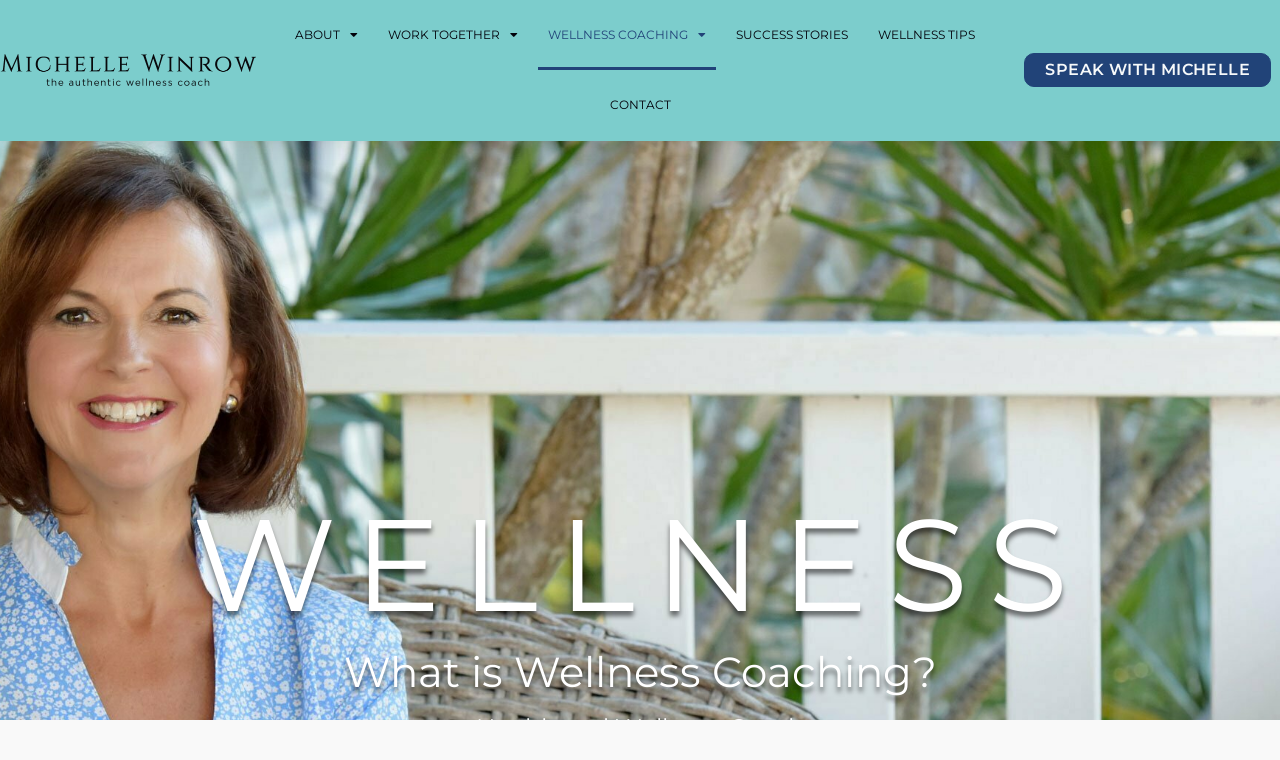

--- FILE ---
content_type: text/html; charset=UTF-8
request_url: https://theauthenticwellnesscoach.com/wellness-coaching/
body_size: 17633
content:
<!doctype html>
<html lang="en-AU" prefix="og: https://ogp.me/ns#">
<head>
	<meta charset="UTF-8">
	<meta name="viewport" content="width=device-width, initial-scale=1">
	<link rel="profile" href="https://gmpg.org/xfn/11">
	
<!-- Search Engine Optimisation by Rank Math PRO - https://rankmath.com/ -->
<title>Wellness Coaching | The Authentic Wellness Coach | Byron Bay</title>
<meta name="description" content=" In the daily demands of life, is the last person you pay attention to yourself? Are you caught up in a world where you&#039;re time deficient, often stressed,"/>
<meta name="robots" content="follow, index, max-snippet:-1, max-video-preview:-1, max-image-preview:large"/>
<link rel="canonical" href="https://theauthenticwellnesscoach.com/wellness-coaching/" />
<meta property="og:locale" content="en_US" />
<meta property="og:type" content="article" />
<meta property="og:title" content="Wellness Coaching | The Authentic Wellness Coach | Byron Bay" />
<meta property="og:description" content=" In the daily demands of life, is the last person you pay attention to yourself? Are you caught up in a world where you&#039;re time deficient, often stressed," />
<meta property="og:url" content="https://theauthenticwellnesscoach.com/wellness-coaching/" />
<meta property="og:site_name" content="The Authentic Wellness Coach | Byron Bay" />
<meta property="og:updated_time" content="2022-11-15T18:39:21+10:00" />
<meta property="og:image" content="https://theauthenticwellnesscoach.com/wp-content/uploads/2022/07/Michelle_Porch_Blue_Shirt-1024x483.jpg" />
<meta property="og:image:secure_url" content="https://theauthenticwellnesscoach.com/wp-content/uploads/2022/07/Michelle_Porch_Blue_Shirt-1024x483.jpg" />
<meta property="og:image:width" content="800" />
<meta property="og:image:height" content="377" />
<meta property="og:image:alt" content="Michelle_Winrow_the_authentic_wellness_coach_Holistic_Health_and_Wellbeing_coach_Lifestyle_coaching_byron_bay_northern_NSW" />
<meta property="og:image:type" content="image/jpeg" />
<meta name="twitter:card" content="summary_large_image" />
<meta name="twitter:title" content="Wellness Coaching | The Authentic Wellness Coach | Byron Bay" />
<meta name="twitter:description" content=" In the daily demands of life, is the last person you pay attention to yourself? Are you caught up in a world where you&#039;re time deficient, often stressed," />
<meta name="twitter:image" content="https://theauthenticwellnesscoach.com/wp-content/uploads/2022/07/Michelle_Porch_Blue_Shirt-1024x483.jpg" />
<meta name="twitter:label1" content="Time to read" />
<meta name="twitter:data1" content="1 minute" />
<!-- /Rank Math WordPress SEO plugin -->

<link rel="alternate" type="application/rss+xml" title="The Authentic Wellness Coach | Byron Bay &raquo; Feed" href="https://theauthenticwellnesscoach.com/feed/" />
<link rel="alternate" type="application/rss+xml" title="The Authentic Wellness Coach | Byron Bay &raquo; Comments Feed" href="https://theauthenticwellnesscoach.com/comments/feed/" />
<link rel="alternate" title="oEmbed (JSON)" type="application/json+oembed" href="https://theauthenticwellnesscoach.com/wp-json/oembed/1.0/embed?url=https%3A%2F%2Ftheauthenticwellnesscoach.com%2Fwellness-coaching%2F" />
<link rel="alternate" title="oEmbed (XML)" type="text/xml+oembed" href="https://theauthenticwellnesscoach.com/wp-json/oembed/1.0/embed?url=https%3A%2F%2Ftheauthenticwellnesscoach.com%2Fwellness-coaching%2F&#038;format=xml" />
<style id='wp-img-auto-sizes-contain-inline-css'>
img:is([sizes=auto i],[sizes^="auto," i]){contain-intrinsic-size:3000px 1500px}
/*# sourceURL=wp-img-auto-sizes-contain-inline-css */
</style>

<link rel='stylesheet' id='hello-elementor-theme-style-css' href='https://theauthenticwellnesscoach.com/wp-content/themes/hello-elementor/assets/css/theme.css?ver=3.4.6' media='all' />
<link rel='stylesheet' id='jet-menu-hello-css' href='https://theauthenticwellnesscoach.com/wp-content/plugins/jet-menu/integration/themes/hello-elementor/assets/css/style.css?ver=2.4.18' media='all' />
<style id='wp-emoji-styles-inline-css'>

	img.wp-smiley, img.emoji {
		display: inline !important;
		border: none !important;
		box-shadow: none !important;
		height: 1em !important;
		width: 1em !important;
		margin: 0 0.07em !important;
		vertical-align: -0.1em !important;
		background: none !important;
		padding: 0 !important;
	}
/*# sourceURL=wp-emoji-styles-inline-css */
</style>
<link rel='stylesheet' id='jet-engine-frontend-css' href='https://theauthenticwellnesscoach.com/wp-content/plugins/jet-engine/assets/css/frontend.css?ver=3.8.2.1' media='all' />
<style id='global-styles-inline-css'>
:root{--wp--preset--aspect-ratio--square: 1;--wp--preset--aspect-ratio--4-3: 4/3;--wp--preset--aspect-ratio--3-4: 3/4;--wp--preset--aspect-ratio--3-2: 3/2;--wp--preset--aspect-ratio--2-3: 2/3;--wp--preset--aspect-ratio--16-9: 16/9;--wp--preset--aspect-ratio--9-16: 9/16;--wp--preset--color--black: #000000;--wp--preset--color--cyan-bluish-gray: #abb8c3;--wp--preset--color--white: #ffffff;--wp--preset--color--pale-pink: #f78da7;--wp--preset--color--vivid-red: #cf2e2e;--wp--preset--color--luminous-vivid-orange: #ff6900;--wp--preset--color--luminous-vivid-amber: #fcb900;--wp--preset--color--light-green-cyan: #7bdcb5;--wp--preset--color--vivid-green-cyan: #00d084;--wp--preset--color--pale-cyan-blue: #8ed1fc;--wp--preset--color--vivid-cyan-blue: #0693e3;--wp--preset--color--vivid-purple: #9b51e0;--wp--preset--gradient--vivid-cyan-blue-to-vivid-purple: linear-gradient(135deg,rgb(6,147,227) 0%,rgb(155,81,224) 100%);--wp--preset--gradient--light-green-cyan-to-vivid-green-cyan: linear-gradient(135deg,rgb(122,220,180) 0%,rgb(0,208,130) 100%);--wp--preset--gradient--luminous-vivid-amber-to-luminous-vivid-orange: linear-gradient(135deg,rgb(252,185,0) 0%,rgb(255,105,0) 100%);--wp--preset--gradient--luminous-vivid-orange-to-vivid-red: linear-gradient(135deg,rgb(255,105,0) 0%,rgb(207,46,46) 100%);--wp--preset--gradient--very-light-gray-to-cyan-bluish-gray: linear-gradient(135deg,rgb(238,238,238) 0%,rgb(169,184,195) 100%);--wp--preset--gradient--cool-to-warm-spectrum: linear-gradient(135deg,rgb(74,234,220) 0%,rgb(151,120,209) 20%,rgb(207,42,186) 40%,rgb(238,44,130) 60%,rgb(251,105,98) 80%,rgb(254,248,76) 100%);--wp--preset--gradient--blush-light-purple: linear-gradient(135deg,rgb(255,206,236) 0%,rgb(152,150,240) 100%);--wp--preset--gradient--blush-bordeaux: linear-gradient(135deg,rgb(254,205,165) 0%,rgb(254,45,45) 50%,rgb(107,0,62) 100%);--wp--preset--gradient--luminous-dusk: linear-gradient(135deg,rgb(255,203,112) 0%,rgb(199,81,192) 50%,rgb(65,88,208) 100%);--wp--preset--gradient--pale-ocean: linear-gradient(135deg,rgb(255,245,203) 0%,rgb(182,227,212) 50%,rgb(51,167,181) 100%);--wp--preset--gradient--electric-grass: linear-gradient(135deg,rgb(202,248,128) 0%,rgb(113,206,126) 100%);--wp--preset--gradient--midnight: linear-gradient(135deg,rgb(2,3,129) 0%,rgb(40,116,252) 100%);--wp--preset--font-size--small: 13px;--wp--preset--font-size--medium: 20px;--wp--preset--font-size--large: 36px;--wp--preset--font-size--x-large: 42px;--wp--preset--spacing--20: 0.44rem;--wp--preset--spacing--30: 0.67rem;--wp--preset--spacing--40: 1rem;--wp--preset--spacing--50: 1.5rem;--wp--preset--spacing--60: 2.25rem;--wp--preset--spacing--70: 3.38rem;--wp--preset--spacing--80: 5.06rem;--wp--preset--shadow--natural: 6px 6px 9px rgba(0, 0, 0, 0.2);--wp--preset--shadow--deep: 12px 12px 50px rgba(0, 0, 0, 0.4);--wp--preset--shadow--sharp: 6px 6px 0px rgba(0, 0, 0, 0.2);--wp--preset--shadow--outlined: 6px 6px 0px -3px rgb(255, 255, 255), 6px 6px rgb(0, 0, 0);--wp--preset--shadow--crisp: 6px 6px 0px rgb(0, 0, 0);}:root { --wp--style--global--content-size: 800px;--wp--style--global--wide-size: 1200px; }:where(body) { margin: 0; }.wp-site-blocks > .alignleft { float: left; margin-right: 2em; }.wp-site-blocks > .alignright { float: right; margin-left: 2em; }.wp-site-blocks > .aligncenter { justify-content: center; margin-left: auto; margin-right: auto; }:where(.wp-site-blocks) > * { margin-block-start: 24px; margin-block-end: 0; }:where(.wp-site-blocks) > :first-child { margin-block-start: 0; }:where(.wp-site-blocks) > :last-child { margin-block-end: 0; }:root { --wp--style--block-gap: 24px; }:root :where(.is-layout-flow) > :first-child{margin-block-start: 0;}:root :where(.is-layout-flow) > :last-child{margin-block-end: 0;}:root :where(.is-layout-flow) > *{margin-block-start: 24px;margin-block-end: 0;}:root :where(.is-layout-constrained) > :first-child{margin-block-start: 0;}:root :where(.is-layout-constrained) > :last-child{margin-block-end: 0;}:root :where(.is-layout-constrained) > *{margin-block-start: 24px;margin-block-end: 0;}:root :where(.is-layout-flex){gap: 24px;}:root :where(.is-layout-grid){gap: 24px;}.is-layout-flow > .alignleft{float: left;margin-inline-start: 0;margin-inline-end: 2em;}.is-layout-flow > .alignright{float: right;margin-inline-start: 2em;margin-inline-end: 0;}.is-layout-flow > .aligncenter{margin-left: auto !important;margin-right: auto !important;}.is-layout-constrained > .alignleft{float: left;margin-inline-start: 0;margin-inline-end: 2em;}.is-layout-constrained > .alignright{float: right;margin-inline-start: 2em;margin-inline-end: 0;}.is-layout-constrained > .aligncenter{margin-left: auto !important;margin-right: auto !important;}.is-layout-constrained > :where(:not(.alignleft):not(.alignright):not(.alignfull)){max-width: var(--wp--style--global--content-size);margin-left: auto !important;margin-right: auto !important;}.is-layout-constrained > .alignwide{max-width: var(--wp--style--global--wide-size);}body .is-layout-flex{display: flex;}.is-layout-flex{flex-wrap: wrap;align-items: center;}.is-layout-flex > :is(*, div){margin: 0;}body .is-layout-grid{display: grid;}.is-layout-grid > :is(*, div){margin: 0;}body{padding-top: 0px;padding-right: 0px;padding-bottom: 0px;padding-left: 0px;}a:where(:not(.wp-element-button)){text-decoration: underline;}:root :where(.wp-element-button, .wp-block-button__link){background-color: #32373c;border-width: 0;color: #fff;font-family: inherit;font-size: inherit;font-style: inherit;font-weight: inherit;letter-spacing: inherit;line-height: inherit;padding-top: calc(0.667em + 2px);padding-right: calc(1.333em + 2px);padding-bottom: calc(0.667em + 2px);padding-left: calc(1.333em + 2px);text-decoration: none;text-transform: inherit;}.has-black-color{color: var(--wp--preset--color--black) !important;}.has-cyan-bluish-gray-color{color: var(--wp--preset--color--cyan-bluish-gray) !important;}.has-white-color{color: var(--wp--preset--color--white) !important;}.has-pale-pink-color{color: var(--wp--preset--color--pale-pink) !important;}.has-vivid-red-color{color: var(--wp--preset--color--vivid-red) !important;}.has-luminous-vivid-orange-color{color: var(--wp--preset--color--luminous-vivid-orange) !important;}.has-luminous-vivid-amber-color{color: var(--wp--preset--color--luminous-vivid-amber) !important;}.has-light-green-cyan-color{color: var(--wp--preset--color--light-green-cyan) !important;}.has-vivid-green-cyan-color{color: var(--wp--preset--color--vivid-green-cyan) !important;}.has-pale-cyan-blue-color{color: var(--wp--preset--color--pale-cyan-blue) !important;}.has-vivid-cyan-blue-color{color: var(--wp--preset--color--vivid-cyan-blue) !important;}.has-vivid-purple-color{color: var(--wp--preset--color--vivid-purple) !important;}.has-black-background-color{background-color: var(--wp--preset--color--black) !important;}.has-cyan-bluish-gray-background-color{background-color: var(--wp--preset--color--cyan-bluish-gray) !important;}.has-white-background-color{background-color: var(--wp--preset--color--white) !important;}.has-pale-pink-background-color{background-color: var(--wp--preset--color--pale-pink) !important;}.has-vivid-red-background-color{background-color: var(--wp--preset--color--vivid-red) !important;}.has-luminous-vivid-orange-background-color{background-color: var(--wp--preset--color--luminous-vivid-orange) !important;}.has-luminous-vivid-amber-background-color{background-color: var(--wp--preset--color--luminous-vivid-amber) !important;}.has-light-green-cyan-background-color{background-color: var(--wp--preset--color--light-green-cyan) !important;}.has-vivid-green-cyan-background-color{background-color: var(--wp--preset--color--vivid-green-cyan) !important;}.has-pale-cyan-blue-background-color{background-color: var(--wp--preset--color--pale-cyan-blue) !important;}.has-vivid-cyan-blue-background-color{background-color: var(--wp--preset--color--vivid-cyan-blue) !important;}.has-vivid-purple-background-color{background-color: var(--wp--preset--color--vivid-purple) !important;}.has-black-border-color{border-color: var(--wp--preset--color--black) !important;}.has-cyan-bluish-gray-border-color{border-color: var(--wp--preset--color--cyan-bluish-gray) !important;}.has-white-border-color{border-color: var(--wp--preset--color--white) !important;}.has-pale-pink-border-color{border-color: var(--wp--preset--color--pale-pink) !important;}.has-vivid-red-border-color{border-color: var(--wp--preset--color--vivid-red) !important;}.has-luminous-vivid-orange-border-color{border-color: var(--wp--preset--color--luminous-vivid-orange) !important;}.has-luminous-vivid-amber-border-color{border-color: var(--wp--preset--color--luminous-vivid-amber) !important;}.has-light-green-cyan-border-color{border-color: var(--wp--preset--color--light-green-cyan) !important;}.has-vivid-green-cyan-border-color{border-color: var(--wp--preset--color--vivid-green-cyan) !important;}.has-pale-cyan-blue-border-color{border-color: var(--wp--preset--color--pale-cyan-blue) !important;}.has-vivid-cyan-blue-border-color{border-color: var(--wp--preset--color--vivid-cyan-blue) !important;}.has-vivid-purple-border-color{border-color: var(--wp--preset--color--vivid-purple) !important;}.has-vivid-cyan-blue-to-vivid-purple-gradient-background{background: var(--wp--preset--gradient--vivid-cyan-blue-to-vivid-purple) !important;}.has-light-green-cyan-to-vivid-green-cyan-gradient-background{background: var(--wp--preset--gradient--light-green-cyan-to-vivid-green-cyan) !important;}.has-luminous-vivid-amber-to-luminous-vivid-orange-gradient-background{background: var(--wp--preset--gradient--luminous-vivid-amber-to-luminous-vivid-orange) !important;}.has-luminous-vivid-orange-to-vivid-red-gradient-background{background: var(--wp--preset--gradient--luminous-vivid-orange-to-vivid-red) !important;}.has-very-light-gray-to-cyan-bluish-gray-gradient-background{background: var(--wp--preset--gradient--very-light-gray-to-cyan-bluish-gray) !important;}.has-cool-to-warm-spectrum-gradient-background{background: var(--wp--preset--gradient--cool-to-warm-spectrum) !important;}.has-blush-light-purple-gradient-background{background: var(--wp--preset--gradient--blush-light-purple) !important;}.has-blush-bordeaux-gradient-background{background: var(--wp--preset--gradient--blush-bordeaux) !important;}.has-luminous-dusk-gradient-background{background: var(--wp--preset--gradient--luminous-dusk) !important;}.has-pale-ocean-gradient-background{background: var(--wp--preset--gradient--pale-ocean) !important;}.has-electric-grass-gradient-background{background: var(--wp--preset--gradient--electric-grass) !important;}.has-midnight-gradient-background{background: var(--wp--preset--gradient--midnight) !important;}.has-small-font-size{font-size: var(--wp--preset--font-size--small) !important;}.has-medium-font-size{font-size: var(--wp--preset--font-size--medium) !important;}.has-large-font-size{font-size: var(--wp--preset--font-size--large) !important;}.has-x-large-font-size{font-size: var(--wp--preset--font-size--x-large) !important;}
:root :where(.wp-block-pullquote){font-size: 1.5em;line-height: 1.6;}
/*# sourceURL=global-styles-inline-css */
</style>
<link rel='stylesheet' id='hello-elementor-css' href='https://theauthenticwellnesscoach.com/wp-content/themes/hello-elementor/assets/css/reset.css?ver=3.4.6' media='all' />
<link rel='stylesheet' id='byronbaywildlifesanctuary-css' href='https://theauthenticwellnesscoach.com/wp-content/themes/hello-theauthenticwellnesscoach/style.css?ver=1.0.0' media='all' />
<link rel='stylesheet' id='hello-elementor-header-footer-css' href='https://theauthenticwellnesscoach.com/wp-content/themes/hello-elementor/assets/css/header-footer.css?ver=3.4.6' media='all' />
<link rel='stylesheet' id='jet-fb-option-field-select-css' href='https://theauthenticwellnesscoach.com/wp-content/plugins/jetformbuilder/modules/option-field/assets/build/select.css?ver=0edd78a6f12e2b918b82' media='all' />
<link rel='stylesheet' id='jet-fb-option-field-checkbox-css' href='https://theauthenticwellnesscoach.com/wp-content/plugins/jetformbuilder/modules/option-field/assets/build/checkbox.css?ver=6e25adbbae5a5d1bb65e' media='all' />
<link rel='stylesheet' id='jet-fb-option-field-radio-css' href='https://theauthenticwellnesscoach.com/wp-content/plugins/jetformbuilder/modules/option-field/assets/build/radio.css?ver=7c6d0d4d7df91e6bd6a4' media='all' />
<link rel='stylesheet' id='jet-fb-advanced-choices-css' href='https://theauthenticwellnesscoach.com/wp-content/plugins/jetformbuilder/modules/advanced-choices/assets/build/main.css?ver=ca05550a7cac3b9b55a3' media='all' />
<link rel='stylesheet' id='jet-fb-wysiwyg-css' href='https://theauthenticwellnesscoach.com/wp-content/plugins/jetformbuilder/modules/wysiwyg/assets/build/wysiwyg.css?ver=5a4d16fb6d7a94700261' media='all' />
<link rel='stylesheet' id='jet-fb-switcher-css' href='https://theauthenticwellnesscoach.com/wp-content/plugins/jetformbuilder/modules/switcher/assets/build/switcher.css?ver=06c887a8b9195e5a119d' media='all' />
<link rel='stylesheet' id='jet-menu-public-styles-css' href='https://theauthenticwellnesscoach.com/wp-content/plugins/jet-menu/assets/public/css/public.css?ver=2.4.18' media='all' />
<link rel='stylesheet' id='elementor-frontend-css' href='https://theauthenticwellnesscoach.com/wp-content/plugins/elementor/assets/css/frontend.min.css?ver=3.34.2' media='all' />
<style id='elementor-frontend-inline-css'>
.elementor-594 .elementor-element.elementor-element-a1a1773:not(.elementor-motion-effects-element-type-background), .elementor-594 .elementor-element.elementor-element-a1a1773 > .elementor-motion-effects-container > .elementor-motion-effects-layer{background-image:url("https://theauthenticwellnesscoach.com/wp-content/uploads/2022/07/Michelle_Porch_Blue_Shirt.jpg");}
/*# sourceURL=elementor-frontend-inline-css */
</style>
<link rel='stylesheet' id='widget-image-css' href='https://theauthenticwellnesscoach.com/wp-content/plugins/elementor/assets/css/widget-image.min.css?ver=3.34.2' media='all' />
<link rel='stylesheet' id='widget-nav-menu-css' href='https://theauthenticwellnesscoach.com/wp-content/plugins/elementor-pro/assets/css/widget-nav-menu.min.css?ver=3.34.1' media='all' />
<link rel='stylesheet' id='e-animation-float-css' href='https://theauthenticwellnesscoach.com/wp-content/plugins/elementor/assets/lib/animations/styles/e-animation-float.min.css?ver=3.34.2' media='all' />
<link rel='stylesheet' id='e-sticky-css' href='https://theauthenticwellnesscoach.com/wp-content/plugins/elementor-pro/assets/css/modules/sticky.min.css?ver=3.34.1' media='all' />
<link rel='stylesheet' id='widget-heading-css' href='https://theauthenticwellnesscoach.com/wp-content/plugins/elementor/assets/css/widget-heading.min.css?ver=3.34.2' media='all' />
<link rel='stylesheet' id='widget-icon-list-css' href='https://theauthenticwellnesscoach.com/wp-content/plugins/elementor/assets/css/widget-icon-list.min.css?ver=3.34.2' media='all' />
<link rel='stylesheet' id='widget-social-icons-css' href='https://theauthenticwellnesscoach.com/wp-content/plugins/elementor/assets/css/widget-social-icons.min.css?ver=3.34.2' media='all' />
<link rel='stylesheet' id='e-apple-webkit-css' href='https://theauthenticwellnesscoach.com/wp-content/plugins/elementor/assets/css/conditionals/apple-webkit.min.css?ver=3.34.2' media='all' />
<link rel='stylesheet' id='elementor-icons-css' href='https://theauthenticwellnesscoach.com/wp-content/plugins/elementor/assets/lib/eicons/css/elementor-icons.min.css?ver=5.46.0' media='all' />
<link rel='stylesheet' id='elementor-post-5-css' href='https://theauthenticwellnesscoach.com/wp-content/uploads/elementor/css/post-5.css?ver=1769045537' media='all' />
<link rel='stylesheet' id='e-animation-pop-css' href='https://theauthenticwellnesscoach.com/wp-content/plugins/elementor/assets/lib/animations/styles/e-animation-pop.min.css?ver=3.34.2' media='all' />
<link rel='stylesheet' id='elementor-post-594-css' href='https://theauthenticwellnesscoach.com/wp-content/uploads/elementor/css/post-594.css?ver=1769093882' media='all' />
<link rel='stylesheet' id='elementor-post-12-css' href='https://theauthenticwellnesscoach.com/wp-content/uploads/elementor/css/post-12.css?ver=1769045537' media='all' />
<link rel='stylesheet' id='elementor-post-28-css' href='https://theauthenticwellnesscoach.com/wp-content/uploads/elementor/css/post-28.css?ver=1769045537' media='all' />
<link rel='stylesheet' id='elementor-gf-local-montserrat-css' href='https://theauthenticwellnesscoach.com/wp-content/uploads/elementor/google-fonts/css/montserrat.css?ver=1742262225' media='all' />
<link rel='stylesheet' id='elementor-icons-shared-0-css' href='https://theauthenticwellnesscoach.com/wp-content/plugins/elementor/assets/lib/font-awesome/css/fontawesome.min.css?ver=5.15.3' media='all' />
<link rel='stylesheet' id='elementor-icons-fa-solid-css' href='https://theauthenticwellnesscoach.com/wp-content/plugins/elementor/assets/lib/font-awesome/css/solid.min.css?ver=5.15.3' media='all' />
<link rel='stylesheet' id='elementor-icons-fa-brands-css' href='https://theauthenticwellnesscoach.com/wp-content/plugins/elementor/assets/lib/font-awesome/css/brands.min.css?ver=5.15.3' media='all' />
<script src="https://theauthenticwellnesscoach.com/wp-includes/js/jquery/jquery.min.js?ver=3.7.1" id="jquery-core-js"></script>
<script src="https://theauthenticwellnesscoach.com/wp-includes/js/jquery/jquery-migrate.min.js?ver=3.4.1" id="jquery-migrate-js"></script>
<link rel="https://api.w.org/" href="https://theauthenticwellnesscoach.com/wp-json/" /><link rel="alternate" title="JSON" type="application/json" href="https://theauthenticwellnesscoach.com/wp-json/wp/v2/pages/594" /><link rel="EditURI" type="application/rsd+xml" title="RSD" href="https://theauthenticwellnesscoach.com/xmlrpc.php?rsd" />

<link rel='shortlink' href='https://theauthenticwellnesscoach.com/?p=594' />
<meta name="generator" content="Elementor 3.34.2; settings: css_print_method-external, google_font-enabled, font_display-auto">
<script type="application/ld+json">
{
  "@context": "https://schema.org/",
  "@type": "LocalBusiness",
  "name": "Michelle Winrow | The Authentic Wellness Coach",
  "address": {
    "@type": "PostalAddress",
    "postalCode": "2481",
    "postOfficeBoxNumber": "1068",
    "addressCountry": "Australia",
    "addressRegion": "New South Wales",
    "addressLocality": "Byron Bay",
    "telephone": "0411 698 887"
  },
  "image": "https://theauthenticwellnesscoach.com/wp-content/uploads/2022/08/mcihelle-profile.jpg",
  "openingHoursSpecification": {
    "@type": "OpeningHoursSpecification",
    "validFrom": "",
    "opens": "08:00",
    "closes": "18:00",
    "dayOfWeek": [
      "Monday",
      "Tuesday",
      "Wednesday",
      "Thursday",
      "Friday"
    ]
  },
  "priceRange": "$",
  "url": "https://theauthenticwellnesscoach.com"
}
</script>
<!-- Global site tag (gtag.js) - Google Analytics -->
<script async src="https://www.googletagmanager.com/gtag/js?id=G-KX6478Q9KW"></script>
<script>
  window.dataLayer = window.dataLayer || [];
  function gtag(){dataLayer.push(arguments);}
  gtag('js', new Date());

  gtag('config', 'G-KX6478Q9KW');
</script>
<!-- Google Tag Manager -->
<script>(function(w,d,s,l,i){w[l]=w[l]||[];w[l].push({'gtm.start':
new Date().getTime(),event:'gtm.js'});var f=d.getElementsByTagName(s)[0],
j=d.createElement(s),dl=l!='dataLayer'?'&l='+l:'';j.async=true;j.src=
'https://www.googletagmanager.com/gtm.js?id='+i+dl;f.parentNode.insertBefore(j,f);
})(window,document,'script','dataLayer','GTM-5TNRZBW');</script>
<!-- End Google Tag Manager -->
			<style>
				.e-con.e-parent:nth-of-type(n+4):not(.e-lazyloaded):not(.e-no-lazyload),
				.e-con.e-parent:nth-of-type(n+4):not(.e-lazyloaded):not(.e-no-lazyload) * {
					background-image: none !important;
				}
				@media screen and (max-height: 1024px) {
					.e-con.e-parent:nth-of-type(n+3):not(.e-lazyloaded):not(.e-no-lazyload),
					.e-con.e-parent:nth-of-type(n+3):not(.e-lazyloaded):not(.e-no-lazyload) * {
						background-image: none !important;
					}
				}
				@media screen and (max-height: 640px) {
					.e-con.e-parent:nth-of-type(n+2):not(.e-lazyloaded):not(.e-no-lazyload),
					.e-con.e-parent:nth-of-type(n+2):not(.e-lazyloaded):not(.e-no-lazyload) * {
						background-image: none !important;
					}
				}
			</style>
						<meta name="theme-color" content="#F6F9FA">
			<link rel="icon" href="https://theauthenticwellnesscoach.com/wp-content/uploads/2022/08/cropped-michelle_winrow_logo_circle-32x32.png" sizes="32x32" />
<link rel="icon" href="https://theauthenticwellnesscoach.com/wp-content/uploads/2022/08/cropped-michelle_winrow_logo_circle-192x192.png" sizes="192x192" />
<link rel="apple-touch-icon" href="https://theauthenticwellnesscoach.com/wp-content/uploads/2022/08/cropped-michelle_winrow_logo_circle-180x180.png" />
<meta name="msapplication-TileImage" content="https://theauthenticwellnesscoach.com/wp-content/uploads/2022/08/cropped-michelle_winrow_logo_circle-270x270.png" />
		<style id="wp-custom-css">
			a:link {
color: #214378;
}		</style>
		</head>
<body class="wp-singular page-template-default page page-id-594 wp-custom-logo wp-embed-responsive wp-theme-hello-elementor wp-child-theme-hello-theauthenticwellnesscoach hello-elementor-default jet-mega-menu-location elementor-default elementor-kit-5 elementor-page elementor-page-594">

<!-- Google Tag Manager (noscript) -->
<noscript><iframe src="https://www.googletagmanager.com/ns.html?id=GTM-5TNRZBW"
height="0" width="0" style="display:none;visibility:hidden"></iframe></noscript>
<!-- End Google Tag Manager (noscript) -->

<a class="skip-link screen-reader-text" href="#content">Skip to content</a>

		<header data-elementor-type="header" data-elementor-id="12" class="elementor elementor-12 elementor-location-header" data-elementor-post-type="elementor_library">
					<header class="elementor-section elementor-top-section elementor-element elementor-element-bfa73b4 elementor-section-content-middle elementor-section-height-min-height elementor-section-boxed elementor-section-height-default elementor-section-items-middle" data-id="bfa73b4" data-element_type="section" data-settings="{&quot;background_background&quot;:&quot;classic&quot;,&quot;sticky&quot;:&quot;top&quot;,&quot;jet_parallax_layout_list&quot;:[],&quot;sticky_on&quot;:[&quot;desktop&quot;,&quot;tablet&quot;,&quot;mobile&quot;],&quot;sticky_offset&quot;:0,&quot;sticky_effects_offset&quot;:0,&quot;sticky_anchor_link_offset&quot;:0}">
						<div class="elementor-container elementor-column-gap-no">
					<div class="elementor-column elementor-col-33 elementor-top-column elementor-element elementor-element-10737b0" data-id="10737b0" data-element_type="column">
			<div class="elementor-widget-wrap elementor-element-populated">
						<div class="elementor-element elementor-element-3ebafb7 elementor-widget elementor-widget-theme-site-logo elementor-widget-image" data-id="3ebafb7" data-element_type="widget" data-widget_type="theme-site-logo.default">
				<div class="elementor-widget-container">
											<a href="https://theauthenticwellnesscoach.com">
			<img fetchpriority="high" width="1024" height="126" src="https://theauthenticwellnesscoach.com/wp-content/uploads/2022/07/Michelle_Winrow_Logo_Horz.png" class="attachment-full size-full wp-image-1981" alt="Michelle_Winrow_wellness_coaching_byron_bay_the_authentic_wellness_coach_wellbeing_life_coach_helping_motivation_transformation_live_your_best_life" srcset="https://theauthenticwellnesscoach.com/wp-content/uploads/2022/07/Michelle_Winrow_Logo_Horz.png 1024w, https://theauthenticwellnesscoach.com/wp-content/uploads/2022/07/Michelle_Winrow_Logo_Horz-300x37.png 300w, https://theauthenticwellnesscoach.com/wp-content/uploads/2022/07/Michelle_Winrow_Logo_Horz-768x95.png 768w" sizes="(max-width: 1024px) 100vw, 1024px" />				</a>
											</div>
				</div>
					</div>
		</div>
				<div class="elementor-column elementor-col-33 elementor-top-column elementor-element elementor-element-ba8a690" data-id="ba8a690" data-element_type="column">
			<div class="elementor-widget-wrap elementor-element-populated">
						<div class="elementor-element elementor-element-b3ed855 elementor-nav-menu__align-center elementor-nav-menu--stretch elementor-nav-menu--dropdown-tablet elementor-nav-menu__text-align-aside elementor-nav-menu--toggle elementor-nav-menu--burger elementor-widget elementor-widget-nav-menu" data-id="b3ed855" data-element_type="widget" data-settings="{&quot;full_width&quot;:&quot;stretch&quot;,&quot;layout&quot;:&quot;horizontal&quot;,&quot;submenu_icon&quot;:{&quot;value&quot;:&quot;&lt;i class=\&quot;fas fa-caret-down\&quot; aria-hidden=\&quot;true\&quot;&gt;&lt;\/i&gt;&quot;,&quot;library&quot;:&quot;fa-solid&quot;},&quot;toggle&quot;:&quot;burger&quot;}" data-widget_type="nav-menu.default">
				<div class="elementor-widget-container">
								<nav aria-label="Menu" class="elementor-nav-menu--main elementor-nav-menu__container elementor-nav-menu--layout-horizontal e--pointer-underline e--animation-grow">
				<ul id="menu-1-b3ed855" class="elementor-nav-menu"><li class="menu-item menu-item-type-post_type menu-item-object-page menu-item-has-children menu-item-417"><a href="https://theauthenticwellnesscoach.com/about/" class="elementor-item">About</a>
<ul class="sub-menu elementor-nav-menu--dropdown">
	<li class="menu-item menu-item-type-post_type menu-item-object-page menu-item-971"><a href="https://theauthenticwellnesscoach.com/about-michelle-winrow/" class="elementor-sub-item">About Michelle</a></li>
	<li class="menu-item menu-item-type-post_type menu-item-object-page menu-item-3995"><a href="https://theauthenticwellnesscoach.com/wellbeing-costs-and-options/" class="elementor-sub-item">Wellbeing Costs and Options</a></li>
	<li class="menu-item menu-item-type-post_type menu-item-object-page menu-item-3654"><a href="https://theauthenticwellnesscoach.com/wellness-referral-program/" class="elementor-sub-item">Wellness Referral Program</a></li>
	<li class="menu-item menu-item-type-post_type menu-item-object-page menu-item-943"><a href="https://theauthenticwellnesscoach.com/wellness-gift-voucher/" class="elementor-sub-item">Wellness Gift Voucher</a></li>
</ul>
</li>
<li class="menu-item menu-item-type-post_type menu-item-object-page menu-item-has-children menu-item-416"><a href="https://theauthenticwellnesscoach.com/work-together/" class="elementor-item">Work Together</a>
<ul class="sub-menu elementor-nav-menu--dropdown">
	<li class="menu-item menu-item-type-post_type menu-item-object-page menu-item-has-children menu-item-940"><a href="https://theauthenticwellnesscoach.com/personal-wellness/" class="elementor-sub-item">Personal Wellness</a>
	<ul class="sub-menu elementor-nav-menu--dropdown">
		<li class="menu-item menu-item-type-post_type menu-item-object-services menu-item-3263"><a href="https://theauthenticwellnesscoach.com/services/the-activate-consultation/" class="elementor-sub-item">The Activate Consultation</a></li>
		<li class="menu-item menu-item-type-post_type menu-item-object-services menu-item-3264"><a href="https://theauthenticwellnesscoach.com/services/the-intenso-consultation/" class="elementor-sub-item">The Intenso Consultation</a></li>
		<li class="menu-item menu-item-type-post_type menu-item-object-services menu-item-3265"><a href="https://theauthenticwellnesscoach.com/services/the-revitalise-consultation/" class="elementor-sub-item">The Revitalise Consultation</a></li>
		<li class="menu-item menu-item-type-post_type menu-item-object-services menu-item-3568"><a href="https://theauthenticwellnesscoach.com/services/restore-your-wellbeing-program/" class="elementor-sub-item">The Restore your Wellbeing Program</a></li>
		<li class="menu-item menu-item-type-post_type menu-item-object-services menu-item-3266"><a href="https://theauthenticwellnesscoach.com/services/the-transformation-program/" class="elementor-sub-item">The Transformation Program</a></li>
		<li class="menu-item menu-item-type-post_type menu-item-object-services menu-item-3254"><a href="https://theauthenticwellnesscoach.com/services/discover-your-core-values-consulation/" class="elementor-sub-item">Discover Your Core Values Consultation</a></li>
		<li class="menu-item menu-item-type-post_type menu-item-object-services menu-item-3260"><a href="https://theauthenticwellnesscoach.com/services/ongoing-wellness-options/" class="elementor-sub-item">Ongoing Wellness Options</a></li>
	</ul>
</li>
	<li class="menu-item menu-item-type-post_type menu-item-object-page menu-item-has-children menu-item-684"><a href="https://theauthenticwellnesscoach.com/workplace-wellness/" class="elementor-sub-item">Workplace Wellness</a>
	<ul class="sub-menu elementor-nav-menu--dropdown">
		<li class="menu-item menu-item-type-post_type menu-item-object-services menu-item-3255"><a href="https://theauthenticwellnesscoach.com/services/employee-wellbeing-program/" class="elementor-sub-item">Employee Wellbeing Program</a></li>
		<li class="menu-item menu-item-type-post_type menu-item-object-services menu-item-3258"><a href="https://theauthenticwellnesscoach.com/services/instant-recharging-workshop/" class="elementor-sub-item">Instant Recharging Workshop</a></li>
		<li class="menu-item menu-item-type-post_type menu-item-object-services menu-item-3262"><a href="https://theauthenticwellnesscoach.com/services/selfcare-101-workshop/" class="elementor-sub-item">Selfcare 101 / Wellbeing 101 Workshop</a></li>
		<li class="menu-item menu-item-type-post_type menu-item-object-services menu-item-3257"><a href="https://theauthenticwellnesscoach.com/services/happy-people-workshop/" class="elementor-sub-item">Happy People Workshop</a></li>
		<li class="menu-item menu-item-type-post_type menu-item-object-services menu-item-3256"><a href="https://theauthenticwellnesscoach.com/services/grow-and-thrive-workshop/" class="elementor-sub-item">Grow and Thrive Workshop</a></li>
		<li class="menu-item menu-item-type-post_type menu-item-object-services menu-item-3261"><a href="https://theauthenticwellnesscoach.com/services/power-up-your-employees-workshop/" class="elementor-sub-item">Power-Up your Employees Workshop</a></li>
	</ul>
</li>
	<li class="menu-item menu-item-type-post_type menu-item-object-page menu-item-939"><a href="https://theauthenticwellnesscoach.com/ongoing-wellness/" class="elementor-sub-item">Ongoing Wellness Packages</a></li>
</ul>
</li>
<li class="menu-item menu-item-type-post_type menu-item-object-page current-menu-item page_item page-item-594 current_page_item menu-item-has-children menu-item-600"><a href="https://theauthenticwellnesscoach.com/wellness-coaching/" aria-current="page" class="elementor-item elementor-item-active">Wellness Coaching</a>
<ul class="sub-menu elementor-nav-menu--dropdown">
	<li class="menu-item menu-item-type-post_type menu-item-object-page menu-item-414"><a href="https://theauthenticwellnesscoach.com/wellness-faqs/" class="elementor-sub-item">FAQS</a></li>
</ul>
</li>
<li class="menu-item menu-item-type-post_type menu-item-object-page menu-item-426"><a href="https://theauthenticwellnesscoach.com/success-stories/" class="elementor-item">Success Stories</a></li>
<li class="menu-item menu-item-type-post_type menu-item-object-page menu-item-799"><a href="https://theauthenticwellnesscoach.com/wellness-tips/" class="elementor-item">Wellness Tips</a></li>
<li class="menu-item menu-item-type-post_type menu-item-object-page menu-item-413"><a href="https://theauthenticwellnesscoach.com/contact/" class="elementor-item">Contact</a></li>
</ul>			</nav>
					<div class="elementor-menu-toggle" role="button" tabindex="0" aria-label="Menu Toggle" aria-expanded="false">
			<i aria-hidden="true" role="presentation" class="elementor-menu-toggle__icon--open eicon-menu-bar"></i><i aria-hidden="true" role="presentation" class="elementor-menu-toggle__icon--close eicon-close"></i>		</div>
					<nav class="elementor-nav-menu--dropdown elementor-nav-menu__container" aria-hidden="true">
				<ul id="menu-2-b3ed855" class="elementor-nav-menu"><li class="menu-item menu-item-type-post_type menu-item-object-page menu-item-has-children menu-item-417"><a href="https://theauthenticwellnesscoach.com/about/" class="elementor-item" tabindex="-1">About</a>
<ul class="sub-menu elementor-nav-menu--dropdown">
	<li class="menu-item menu-item-type-post_type menu-item-object-page menu-item-971"><a href="https://theauthenticwellnesscoach.com/about-michelle-winrow/" class="elementor-sub-item" tabindex="-1">About Michelle</a></li>
	<li class="menu-item menu-item-type-post_type menu-item-object-page menu-item-3995"><a href="https://theauthenticwellnesscoach.com/wellbeing-costs-and-options/" class="elementor-sub-item" tabindex="-1">Wellbeing Costs and Options</a></li>
	<li class="menu-item menu-item-type-post_type menu-item-object-page menu-item-3654"><a href="https://theauthenticwellnesscoach.com/wellness-referral-program/" class="elementor-sub-item" tabindex="-1">Wellness Referral Program</a></li>
	<li class="menu-item menu-item-type-post_type menu-item-object-page menu-item-943"><a href="https://theauthenticwellnesscoach.com/wellness-gift-voucher/" class="elementor-sub-item" tabindex="-1">Wellness Gift Voucher</a></li>
</ul>
</li>
<li class="menu-item menu-item-type-post_type menu-item-object-page menu-item-has-children menu-item-416"><a href="https://theauthenticwellnesscoach.com/work-together/" class="elementor-item" tabindex="-1">Work Together</a>
<ul class="sub-menu elementor-nav-menu--dropdown">
	<li class="menu-item menu-item-type-post_type menu-item-object-page menu-item-has-children menu-item-940"><a href="https://theauthenticwellnesscoach.com/personal-wellness/" class="elementor-sub-item" tabindex="-1">Personal Wellness</a>
	<ul class="sub-menu elementor-nav-menu--dropdown">
		<li class="menu-item menu-item-type-post_type menu-item-object-services menu-item-3263"><a href="https://theauthenticwellnesscoach.com/services/the-activate-consultation/" class="elementor-sub-item" tabindex="-1">The Activate Consultation</a></li>
		<li class="menu-item menu-item-type-post_type menu-item-object-services menu-item-3264"><a href="https://theauthenticwellnesscoach.com/services/the-intenso-consultation/" class="elementor-sub-item" tabindex="-1">The Intenso Consultation</a></li>
		<li class="menu-item menu-item-type-post_type menu-item-object-services menu-item-3265"><a href="https://theauthenticwellnesscoach.com/services/the-revitalise-consultation/" class="elementor-sub-item" tabindex="-1">The Revitalise Consultation</a></li>
		<li class="menu-item menu-item-type-post_type menu-item-object-services menu-item-3568"><a href="https://theauthenticwellnesscoach.com/services/restore-your-wellbeing-program/" class="elementor-sub-item" tabindex="-1">The Restore your Wellbeing Program</a></li>
		<li class="menu-item menu-item-type-post_type menu-item-object-services menu-item-3266"><a href="https://theauthenticwellnesscoach.com/services/the-transformation-program/" class="elementor-sub-item" tabindex="-1">The Transformation Program</a></li>
		<li class="menu-item menu-item-type-post_type menu-item-object-services menu-item-3254"><a href="https://theauthenticwellnesscoach.com/services/discover-your-core-values-consulation/" class="elementor-sub-item" tabindex="-1">Discover Your Core Values Consultation</a></li>
		<li class="menu-item menu-item-type-post_type menu-item-object-services menu-item-3260"><a href="https://theauthenticwellnesscoach.com/services/ongoing-wellness-options/" class="elementor-sub-item" tabindex="-1">Ongoing Wellness Options</a></li>
	</ul>
</li>
	<li class="menu-item menu-item-type-post_type menu-item-object-page menu-item-has-children menu-item-684"><a href="https://theauthenticwellnesscoach.com/workplace-wellness/" class="elementor-sub-item" tabindex="-1">Workplace Wellness</a>
	<ul class="sub-menu elementor-nav-menu--dropdown">
		<li class="menu-item menu-item-type-post_type menu-item-object-services menu-item-3255"><a href="https://theauthenticwellnesscoach.com/services/employee-wellbeing-program/" class="elementor-sub-item" tabindex="-1">Employee Wellbeing Program</a></li>
		<li class="menu-item menu-item-type-post_type menu-item-object-services menu-item-3258"><a href="https://theauthenticwellnesscoach.com/services/instant-recharging-workshop/" class="elementor-sub-item" tabindex="-1">Instant Recharging Workshop</a></li>
		<li class="menu-item menu-item-type-post_type menu-item-object-services menu-item-3262"><a href="https://theauthenticwellnesscoach.com/services/selfcare-101-workshop/" class="elementor-sub-item" tabindex="-1">Selfcare 101 / Wellbeing 101 Workshop</a></li>
		<li class="menu-item menu-item-type-post_type menu-item-object-services menu-item-3257"><a href="https://theauthenticwellnesscoach.com/services/happy-people-workshop/" class="elementor-sub-item" tabindex="-1">Happy People Workshop</a></li>
		<li class="menu-item menu-item-type-post_type menu-item-object-services menu-item-3256"><a href="https://theauthenticwellnesscoach.com/services/grow-and-thrive-workshop/" class="elementor-sub-item" tabindex="-1">Grow and Thrive Workshop</a></li>
		<li class="menu-item menu-item-type-post_type menu-item-object-services menu-item-3261"><a href="https://theauthenticwellnesscoach.com/services/power-up-your-employees-workshop/" class="elementor-sub-item" tabindex="-1">Power-Up your Employees Workshop</a></li>
	</ul>
</li>
	<li class="menu-item menu-item-type-post_type menu-item-object-page menu-item-939"><a href="https://theauthenticwellnesscoach.com/ongoing-wellness/" class="elementor-sub-item" tabindex="-1">Ongoing Wellness Packages</a></li>
</ul>
</li>
<li class="menu-item menu-item-type-post_type menu-item-object-page current-menu-item page_item page-item-594 current_page_item menu-item-has-children menu-item-600"><a href="https://theauthenticwellnesscoach.com/wellness-coaching/" aria-current="page" class="elementor-item elementor-item-active" tabindex="-1">Wellness Coaching</a>
<ul class="sub-menu elementor-nav-menu--dropdown">
	<li class="menu-item menu-item-type-post_type menu-item-object-page menu-item-414"><a href="https://theauthenticwellnesscoach.com/wellness-faqs/" class="elementor-sub-item" tabindex="-1">FAQS</a></li>
</ul>
</li>
<li class="menu-item menu-item-type-post_type menu-item-object-page menu-item-426"><a href="https://theauthenticwellnesscoach.com/success-stories/" class="elementor-item" tabindex="-1">Success Stories</a></li>
<li class="menu-item menu-item-type-post_type menu-item-object-page menu-item-799"><a href="https://theauthenticwellnesscoach.com/wellness-tips/" class="elementor-item" tabindex="-1">Wellness Tips</a></li>
<li class="menu-item menu-item-type-post_type menu-item-object-page menu-item-413"><a href="https://theauthenticwellnesscoach.com/contact/" class="elementor-item" tabindex="-1">Contact</a></li>
</ul>			</nav>
						</div>
				</div>
					</div>
		</div>
				<div class="elementor-column elementor-col-33 elementor-top-column elementor-element elementor-element-1dc7a02" data-id="1dc7a02" data-element_type="column">
			<div class="elementor-widget-wrap elementor-element-populated">
						<div class="elementor-element elementor-element-61749f9 elementor-align-center elementor-tablet-align-right elementor-mobile-align-right elementor-widget elementor-widget-button" data-id="61749f9" data-element_type="widget" data-widget_type="button.default">
				<div class="elementor-widget-container">
									<div class="elementor-button-wrapper">
					<a class="elementor-button elementor-button-link elementor-size-xs elementor-animation-float" href="https://theauthenticwellnesscoach.com/wellness-booking/" id="booknow">
						<span class="elementor-button-content-wrapper">
									<span class="elementor-button-text">SPEAK WITH MICHELLE</span>
					</span>
					</a>
				</div>
								</div>
				</div>
					</div>
		</div>
					</div>
		</header>
				</header>
		
<main id="content" class="site-main post-594 page type-page status-publish has-post-thumbnail hentry">

	
	<div class="page-content">
				<div data-elementor-type="wp-page" data-elementor-id="594" class="elementor elementor-594" data-elementor-post-type="page">
						<section class="elementor-section elementor-top-section elementor-element elementor-element-a1a1773 elementor-section-height-min-height hero elementor-section-boxed elementor-section-height-default elementor-section-items-middle" data-id="a1a1773" data-element_type="section" data-settings="{&quot;jet_parallax_layout_list&quot;:[],&quot;background_background&quot;:&quot;classic&quot;}">
							<div class="elementor-background-overlay"></div>
							<div class="elementor-container elementor-column-gap-default">
					<div class="elementor-column elementor-col-100 elementor-top-column elementor-element elementor-element-58aa81a" data-id="58aa81a" data-element_type="column">
			<div class="elementor-widget-wrap elementor-element-populated">
						<div class="elementor-element elementor-element-c012b67 elementor-widget elementor-widget-heading" data-id="c012b67" data-element_type="widget" data-widget_type="heading.default">
				<div class="elementor-widget-container">
					<div class="elementor-heading-title elementor-size-default">Wellness</div>				</div>
				</div>
				<div class="elementor-element elementor-element-6688a3f elementor-widget elementor-widget-heading" data-id="6688a3f" data-element_type="widget" data-widget_type="heading.default">
				<div class="elementor-widget-container">
					<div class="elementor-heading-title elementor-size-default">What is Wellness Coaching?</div>				</div>
				</div>
				<div class="elementor-element elementor-element-49955fd elementor-widget elementor-widget-heading" data-id="49955fd" data-element_type="widget" data-widget_type="heading.default">
				<div class="elementor-widget-container">
					<div class="elementor-heading-title elementor-size-default">Health and Wellness Coach</div>				</div>
				</div>
					</div>
		</div>
					</div>
		</section>
				<section class="elementor-section elementor-top-section elementor-element elementor-element-ab23afe elementor-section-boxed elementor-section-height-default elementor-section-height-default" data-id="ab23afe" data-element_type="section" data-settings="{&quot;jet_parallax_layout_list&quot;:[]}">
						<div class="elementor-container elementor-column-gap-default">
					<div class="elementor-column elementor-col-100 elementor-top-column elementor-element elementor-element-2fad11c" data-id="2fad11c" data-element_type="column">
			<div class="elementor-widget-wrap elementor-element-populated">
						<div class="elementor-element elementor-element-1b71635 elementor-widget elementor-widget-heading" data-id="1b71635" data-element_type="widget" data-widget_type="heading.default">
				<div class="elementor-widget-container">
					<h1 class="elementor-heading-title elementor-size-default">The Wellness Coaching Model</h1>				</div>
				</div>
				<div class="elementor-element elementor-element-1cc37ee elementor-widget elementor-widget-text-editor" data-id="1cc37ee" data-element_type="widget" data-widget_type="text-editor.default">
				<div class="elementor-widget-container">
									<p> In the daily demands of life, is the last person you pay attention to yourself? Are you caught up in a world where you&#8217;re time deficient, often stressed, anxious about things getting on top of you, and find yourself not sleeping properly at night? Chances are you&#8217;re not alone. But being stuck in the same rut as everyone else doesn&#8217;t make your life any easier. The question is &#8211; how do I get myself on the right track? The challenge to this is motivating yourself from where you are now. This is when and where the Wellness Coaching Model is transformational.</p><p> </p><p>The Wellness Coaching model is a unique and effective method which transforms lives. The transformation process is, together with your coach (who’s right by your side), creating the changes you want, putting step in place, working at your own pace, with oodles of support, encouragement and accountability.</p><p>The Wellness Coaching model is an integrative and holistic approach factoring in your physical, emotional, spiritual and mental state. This is so important because these are all connected. Gone are the days of focusing on only one illness at a time. People need a whole-person approach to health and wellness given our busy, demanding, fast paced and complex lives.</p><p>From a scientific background, The Wellness Coaching Model is based upon elements of Coaching Psychology, Neuroscience, The Behaviour Change Model, Self-determination Theory, Positive Psychology and the Strengths Based Approach. In a nutshell, you will be living your truly authentic life, with greater health, happiness and fulfilment.</p>								</div>
				</div>
					</div>
		</div>
					</div>
		</section>
				<section class="elementor-section elementor-top-section elementor-element elementor-element-16d9b63 elementor-section-boxed elementor-section-height-default elementor-section-height-default" data-id="16d9b63" data-element_type="section" data-settings="{&quot;jet_parallax_layout_list&quot;:[],&quot;background_background&quot;:&quot;classic&quot;}">
						<div class="elementor-container elementor-column-gap-default">
					<div class="elementor-column elementor-col-100 elementor-top-column elementor-element elementor-element-2939f0c" data-id="2939f0c" data-element_type="column">
			<div class="elementor-widget-wrap elementor-element-populated">
						<div class="elementor-element elementor-element-e6bbdfb elementor-widget elementor-widget-heading" data-id="e6bbdfb" data-element_type="widget" data-widget_type="heading.default">
				<div class="elementor-widget-container">
					<h2 class="elementor-heading-title elementor-size-default">My Guarantee to You</h2>				</div>
				</div>
				<section class="elementor-section elementor-inner-section elementor-element elementor-element-b7569b1 elementor-section-boxed elementor-section-height-default elementor-section-height-default" data-id="b7569b1" data-element_type="section" data-settings="{&quot;jet_parallax_layout_list&quot;:[]}">
						<div class="elementor-container elementor-column-gap-default">
					<div class="elementor-column elementor-col-100 elementor-inner-column elementor-element elementor-element-2b07c24" data-id="2b07c24" data-element_type="column">
			<div class="elementor-widget-wrap elementor-element-populated">
						<div class="elementor-element elementor-element-15c7d9b elementor-widget elementor-widget-text-editor" data-id="15c7d9b" data-element_type="widget" data-widget_type="text-editor.default">
				<div class="elementor-widget-container">
									<p>Everyone needs a little help and guidance every now and then. I am here to help you. My guarantee to you is when you engage my services you will be living a better life. Let me support you to create achievable and sustainable actions plans to optimal health and wellness in all aspects of your life. Phone me for a free 20 minute chat to first address any queries and find out whether we are a good fit.</p>								</div>
				</div>
				<div class="elementor-element elementor-element-08d22fd elementor-align-center elementor-tablet-align-left elementor-mobile-align-center elementor-widget elementor-widget-button" data-id="08d22fd" data-element_type="widget" data-widget_type="button.default">
				<div class="elementor-widget-container">
									<div class="elementor-button-wrapper">
					<a class="elementor-button elementor-button-link elementor-size-sm elementor-animation-pop" href="https://theauthenticwellnesscoach.com/wellness-booking/">
						<span class="elementor-button-content-wrapper">
									<span class="elementor-button-text">Book Introduction Chat</span>
					</span>
					</a>
				</div>
								</div>
				</div>
					</div>
		</div>
					</div>
		</section>
					</div>
		</div>
					</div>
		</section>
				</div>
		
		
			</div>

	
</main>

			<footer data-elementor-type="footer" data-elementor-id="28" class="elementor elementor-28 elementor-location-footer" data-elementor-post-type="elementor_library">
					<section class="elementor-section elementor-top-section elementor-element elementor-element-91a71c6 elementor-section-boxed elementor-section-height-default elementor-section-height-default" data-id="91a71c6" data-element_type="section" data-settings="{&quot;jet_parallax_layout_list&quot;:[],&quot;background_background&quot;:&quot;classic&quot;}">
						<div class="elementor-container elementor-column-gap-default">
					<div class="elementor-column elementor-col-100 elementor-top-column elementor-element elementor-element-11ee76a" data-id="11ee76a" data-element_type="column">
			<div class="elementor-widget-wrap elementor-element-populated">
						<div class="elementor-element elementor-element-b8bc387 elementor-widget elementor-widget-heading" data-id="b8bc387" data-element_type="widget" data-widget_type="heading.default">
				<div class="elementor-widget-container">
					<h4 class="elementor-heading-title elementor-size-default">Powered by lovingness, kindness, compassion, coffee, the old glass of wine, and sheer determination to help people change to live their best life. </h4>				</div>
				</div>
					</div>
		</div>
					</div>
		</section>
				<section class="elementor-section elementor-top-section elementor-element elementor-element-9f3ffc1 elementor-section-boxed elementor-section-height-default elementor-section-height-default" data-id="9f3ffc1" data-element_type="section" data-settings="{&quot;jet_parallax_layout_list&quot;:[],&quot;background_background&quot;:&quot;classic&quot;}">
						<div class="elementor-container elementor-column-gap-default">
					<div class="elementor-column elementor-col-100 elementor-top-column elementor-element elementor-element-b81027f" data-id="b81027f" data-element_type="column">
			<div class="elementor-widget-wrap elementor-element-populated">
						<div class="elementor-element elementor-element-d86fefe elementor-widget elementor-widget-heading" data-id="d86fefe" data-element_type="widget" data-widget_type="heading.default">
				<div class="elementor-widget-container">
					<h4 class="elementor-heading-title elementor-size-default">To find out more chat with Michelle<br><br>Your life transformation is one phone  call away</h4>				</div>
				</div>
				<div class="elementor-element elementor-element-71b267a elementor-widget elementor-widget-heading" data-id="71b267a" data-element_type="widget" data-widget_type="heading.default">
				<div class="elementor-widget-container">
					<h5 class="elementor-heading-title elementor-size-default"><a href="tel:0411698887">0411 698 887</a></h5>				</div>
				</div>
					</div>
		</div>
					</div>
		</section>
				<footer class="elementor-section elementor-top-section elementor-element elementor-element-65fac050 elementor-section-boxed elementor-section-height-default elementor-section-height-default" data-id="65fac050" data-element_type="section" data-settings="{&quot;background_background&quot;:&quot;classic&quot;,&quot;jet_parallax_layout_list&quot;:[]}">
							<div class="elementor-background-overlay"></div>
							<div class="elementor-container elementor-column-gap-default">
					<div class="elementor-column elementor-col-100 elementor-top-column elementor-element elementor-element-7762cea" data-id="7762cea" data-element_type="column">
			<div class="elementor-widget-wrap elementor-element-populated">
						<section class="elementor-section elementor-inner-section elementor-element elementor-element-a6f49ea elementor-section-content-top elementor-section-full_width elementor-section-height-default elementor-section-height-default" data-id="a6f49ea" data-element_type="section" data-settings="{&quot;jet_parallax_layout_list&quot;:[]}">
						<div class="elementor-container elementor-column-gap-no">
					<div class="elementor-column elementor-col-25 elementor-inner-column elementor-element elementor-element-473b1d8" data-id="473b1d8" data-element_type="column">
			<div class="elementor-widget-wrap elementor-element-populated">
						<div class="elementor-element elementor-element-e2bcf49 elementor-widget elementor-widget-heading" data-id="e2bcf49" data-element_type="widget" data-widget_type="heading.default">
				<div class="elementor-widget-container">
					<h4 class="elementor-heading-title elementor-size-default">General</h4>				</div>
				</div>
				<div class="elementor-element elementor-element-a337665 elementor-nav-menu__align-center elementor-nav-menu--dropdown-none elementor-widget elementor-widget-nav-menu" data-id="a337665" data-element_type="widget" data-settings="{&quot;layout&quot;:&quot;vertical&quot;,&quot;submenu_icon&quot;:{&quot;value&quot;:&quot;&lt;i class=\&quot;fas fa-caret-down\&quot; aria-hidden=\&quot;true\&quot;&gt;&lt;\/i&gt;&quot;,&quot;library&quot;:&quot;fa-solid&quot;}}" data-widget_type="nav-menu.default">
				<div class="elementor-widget-container">
								<nav aria-label="Menu" class="elementor-nav-menu--main elementor-nav-menu__container elementor-nav-menu--layout-vertical e--pointer-text e--animation-grow">
				<ul id="menu-1-a337665" class="elementor-nav-menu sm-vertical"><li class="menu-item menu-item-type-post_type menu-item-object-page menu-item-2584"><a href="https://theauthenticwellnesscoach.com/about/" class="elementor-item">The Authentic Wellness Coach</a></li>
<li class="menu-item menu-item-type-post_type menu-item-object-page menu-item-2581"><a href="https://theauthenticwellnesscoach.com/about-michelle-winrow/" class="elementor-item">About Michelle</a></li>
<li class="menu-item menu-item-type-post_type menu-item-object-page current-menu-item page_item page-item-594 current_page_item menu-item-2583"><a href="https://theauthenticwellnesscoach.com/wellness-coaching/" aria-current="page" class="elementor-item elementor-item-active">Wellness Coaching</a></li>
<li class="menu-item menu-item-type-post_type menu-item-object-page menu-item-3067"><a href="https://theauthenticwellnesscoach.com/wellbeing-costs-and-options/" class="elementor-item">Wellbeing Costs and Options</a></li>
<li class="menu-item menu-item-type-post_type menu-item-object-page menu-item-2585"><a href="https://theauthenticwellnesscoach.com/wellness-tips/" class="elementor-item">Wellness Tips</a></li>
<li class="menu-item menu-item-type-post_type menu-item-object-page menu-item-2586"><a href="https://theauthenticwellnesscoach.com/ongoing-wellness/" class="elementor-item">Ongoing Wellness Packages</a></li>
<li class="menu-item menu-item-type-post_type menu-item-object-page menu-item-2582"><a href="https://theauthenticwellnesscoach.com/wellness-gift-voucher/" class="elementor-item">Wellness Gift Voucher</a></li>
<li class="menu-item menu-item-type-post_type menu-item-object-page menu-item-3655"><a href="https://theauthenticwellnesscoach.com/wellness-referral-program/" class="elementor-item">Wellness Referral Program</a></li>
</ul>			</nav>
						<nav class="elementor-nav-menu--dropdown elementor-nav-menu__container" aria-hidden="true">
				<ul id="menu-2-a337665" class="elementor-nav-menu sm-vertical"><li class="menu-item menu-item-type-post_type menu-item-object-page menu-item-2584"><a href="https://theauthenticwellnesscoach.com/about/" class="elementor-item" tabindex="-1">The Authentic Wellness Coach</a></li>
<li class="menu-item menu-item-type-post_type menu-item-object-page menu-item-2581"><a href="https://theauthenticwellnesscoach.com/about-michelle-winrow/" class="elementor-item" tabindex="-1">About Michelle</a></li>
<li class="menu-item menu-item-type-post_type menu-item-object-page current-menu-item page_item page-item-594 current_page_item menu-item-2583"><a href="https://theauthenticwellnesscoach.com/wellness-coaching/" aria-current="page" class="elementor-item elementor-item-active" tabindex="-1">Wellness Coaching</a></li>
<li class="menu-item menu-item-type-post_type menu-item-object-page menu-item-3067"><a href="https://theauthenticwellnesscoach.com/wellbeing-costs-and-options/" class="elementor-item" tabindex="-1">Wellbeing Costs and Options</a></li>
<li class="menu-item menu-item-type-post_type menu-item-object-page menu-item-2585"><a href="https://theauthenticwellnesscoach.com/wellness-tips/" class="elementor-item" tabindex="-1">Wellness Tips</a></li>
<li class="menu-item menu-item-type-post_type menu-item-object-page menu-item-2586"><a href="https://theauthenticwellnesscoach.com/ongoing-wellness/" class="elementor-item" tabindex="-1">Ongoing Wellness Packages</a></li>
<li class="menu-item menu-item-type-post_type menu-item-object-page menu-item-2582"><a href="https://theauthenticwellnesscoach.com/wellness-gift-voucher/" class="elementor-item" tabindex="-1">Wellness Gift Voucher</a></li>
<li class="menu-item menu-item-type-post_type menu-item-object-page menu-item-3655"><a href="https://theauthenticwellnesscoach.com/wellness-referral-program/" class="elementor-item" tabindex="-1">Wellness Referral Program</a></li>
</ul>			</nav>
						</div>
				</div>
					</div>
		</div>
				<div class="elementor-column elementor-col-25 elementor-inner-column elementor-element elementor-element-388fb63" data-id="388fb63" data-element_type="column">
			<div class="elementor-widget-wrap elementor-element-populated">
						<div class="elementor-element elementor-element-9afa0f3 elementor-widget elementor-widget-heading" data-id="9afa0f3" data-element_type="widget" data-widget_type="heading.default">
				<div class="elementor-widget-container">
					<h4 class="elementor-heading-title elementor-size-default"><a href="https://theauthenticwellnesscoach.com/personal-wellness/">Personal Wellness</a></h4>				</div>
				</div>
				<div class="elementor-element elementor-element-bb2f4f6 elementor-nav-menu__align-center elementor-nav-menu--dropdown-none elementor-widget elementor-widget-nav-menu" data-id="bb2f4f6" data-element_type="widget" data-settings="{&quot;layout&quot;:&quot;vertical&quot;,&quot;submenu_icon&quot;:{&quot;value&quot;:&quot;&lt;i class=\&quot;fas fa-caret-down\&quot; aria-hidden=\&quot;true\&quot;&gt;&lt;\/i&gt;&quot;,&quot;library&quot;:&quot;fa-solid&quot;}}" data-widget_type="nav-menu.default">
				<div class="elementor-widget-container">
								<nav aria-label="Menu" class="elementor-nav-menu--main elementor-nav-menu__container elementor-nav-menu--layout-vertical e--pointer-text e--animation-grow">
				<ul id="menu-1-bb2f4f6" class="elementor-nav-menu sm-vertical"><li class="menu-item menu-item-type-post_type menu-item-object-services menu-item-2595"><a href="https://theauthenticwellnesscoach.com/services/the-intenso-consultation/" class="elementor-item">The Intenso Consultation</a></li>
<li class="menu-item menu-item-type-post_type menu-item-object-services menu-item-2594"><a href="https://theauthenticwellnesscoach.com/services/the-revitalise-consultation/" class="elementor-item">The Revitalise Consultation</a></li>
<li class="menu-item menu-item-type-post_type menu-item-object-services menu-item-2593"><a href="https://theauthenticwellnesscoach.com/services/the-activate-consultation/" class="elementor-item">The Activate Consultation</a></li>
<li class="menu-item menu-item-type-post_type menu-item-object-services menu-item-2959"><a href="https://theauthenticwellnesscoach.com/services/discover-your-core-values-consulation/" class="elementor-item">Your Core Values Consultation</a></li>
<li class="menu-item menu-item-type-post_type menu-item-object-services menu-item-3564"><a href="https://theauthenticwellnesscoach.com/services/restore-your-wellbeing-program/" class="elementor-item">Restore your Wellbeing Program</a></li>
<li class="menu-item menu-item-type-post_type menu-item-object-services menu-item-2592"><a href="https://theauthenticwellnesscoach.com/services/the-transformation-program/" class="elementor-item">The Transformation Program</a></li>
<li class="menu-item menu-item-type-post_type menu-item-object-services menu-item-2596"><a href="https://theauthenticwellnesscoach.com/services/ongoing-wellness-options/" class="elementor-item">Ongoing Wellness Options</a></li>
<li class="menu-item menu-item-type-post_type menu-item-object-page menu-item-3289"><a href="https://theauthenticwellnesscoach.com/wellness-booking/" class="elementor-item">Book Introduction Chat</a></li>
</ul>			</nav>
						<nav class="elementor-nav-menu--dropdown elementor-nav-menu__container" aria-hidden="true">
				<ul id="menu-2-bb2f4f6" class="elementor-nav-menu sm-vertical"><li class="menu-item menu-item-type-post_type menu-item-object-services menu-item-2595"><a href="https://theauthenticwellnesscoach.com/services/the-intenso-consultation/" class="elementor-item" tabindex="-1">The Intenso Consultation</a></li>
<li class="menu-item menu-item-type-post_type menu-item-object-services menu-item-2594"><a href="https://theauthenticwellnesscoach.com/services/the-revitalise-consultation/" class="elementor-item" tabindex="-1">The Revitalise Consultation</a></li>
<li class="menu-item menu-item-type-post_type menu-item-object-services menu-item-2593"><a href="https://theauthenticwellnesscoach.com/services/the-activate-consultation/" class="elementor-item" tabindex="-1">The Activate Consultation</a></li>
<li class="menu-item menu-item-type-post_type menu-item-object-services menu-item-2959"><a href="https://theauthenticwellnesscoach.com/services/discover-your-core-values-consulation/" class="elementor-item" tabindex="-1">Your Core Values Consultation</a></li>
<li class="menu-item menu-item-type-post_type menu-item-object-services menu-item-3564"><a href="https://theauthenticwellnesscoach.com/services/restore-your-wellbeing-program/" class="elementor-item" tabindex="-1">Restore your Wellbeing Program</a></li>
<li class="menu-item menu-item-type-post_type menu-item-object-services menu-item-2592"><a href="https://theauthenticwellnesscoach.com/services/the-transformation-program/" class="elementor-item" tabindex="-1">The Transformation Program</a></li>
<li class="menu-item menu-item-type-post_type menu-item-object-services menu-item-2596"><a href="https://theauthenticwellnesscoach.com/services/ongoing-wellness-options/" class="elementor-item" tabindex="-1">Ongoing Wellness Options</a></li>
<li class="menu-item menu-item-type-post_type menu-item-object-page menu-item-3289"><a href="https://theauthenticwellnesscoach.com/wellness-booking/" class="elementor-item" tabindex="-1">Book Introduction Chat</a></li>
</ul>			</nav>
						</div>
				</div>
					</div>
		</div>
				<div class="elementor-column elementor-col-25 elementor-inner-column elementor-element elementor-element-49779cf" data-id="49779cf" data-element_type="column">
			<div class="elementor-widget-wrap elementor-element-populated">
						<div class="elementor-element elementor-element-7eda1be elementor-widget elementor-widget-heading" data-id="7eda1be" data-element_type="widget" data-widget_type="heading.default">
				<div class="elementor-widget-container">
					<h4 class="elementor-heading-title elementor-size-default"><a href="https://theauthenticwellnesscoach.com/workplace-wellness/">Workplace Wellness</a></h4>				</div>
				</div>
				<div class="elementor-element elementor-element-8576513 elementor-nav-menu__align-center elementor-nav-menu--dropdown-none elementor-widget elementor-widget-nav-menu" data-id="8576513" data-element_type="widget" data-settings="{&quot;layout&quot;:&quot;vertical&quot;,&quot;submenu_icon&quot;:{&quot;value&quot;:&quot;&lt;i class=\&quot;fas fa-caret-down\&quot; aria-hidden=\&quot;true\&quot;&gt;&lt;\/i&gt;&quot;,&quot;library&quot;:&quot;fa-solid&quot;}}" data-widget_type="nav-menu.default">
				<div class="elementor-widget-container">
								<nav aria-label="Menu" class="elementor-nav-menu--main elementor-nav-menu__container elementor-nav-menu--layout-vertical e--pointer-text e--animation-grow">
				<ul id="menu-1-8576513" class="elementor-nav-menu sm-vertical"><li class="menu-item menu-item-type-post_type menu-item-object-services menu-item-2600"><a href="https://theauthenticwellnesscoach.com/services/selfcare-101-workshop/" class="elementor-item">Selfcare 101 / Wellbeing 101 Workshop</a></li>
<li class="menu-item menu-item-type-post_type menu-item-object-services menu-item-2598"><a href="https://theauthenticwellnesscoach.com/services/happy-people-workshop/" class="elementor-item">Happy People Workshop</a></li>
<li class="menu-item menu-item-type-post_type menu-item-object-services menu-item-2599"><a href="https://theauthenticwellnesscoach.com/services/power-up-your-employees-workshop/" class="elementor-item">Power-Up your Employees Workshop</a></li>
<li class="menu-item menu-item-type-post_type menu-item-object-services menu-item-2602"><a href="https://theauthenticwellnesscoach.com/services/grow-and-thrive-workshop/" class="elementor-item">Grow and Thrive Workshop</a></li>
<li class="menu-item menu-item-type-post_type menu-item-object-services menu-item-2957"><a href="https://theauthenticwellnesscoach.com/services/instant-recharging-workshop/" class="elementor-item">Instant Recharging Workshop</a></li>
<li class="menu-item menu-item-type-post_type menu-item-object-services menu-item-2958"><a href="https://theauthenticwellnesscoach.com/services/employee-wellbeing-program/" class="elementor-item">Employee Wellbeing Program</a></li>
<li class="menu-item menu-item-type-post_type menu-item-object-page menu-item-3303"><a href="https://theauthenticwellnesscoach.com/contact/" class="elementor-item">Group Wellness Costings</a></li>
</ul>			</nav>
						<nav class="elementor-nav-menu--dropdown elementor-nav-menu__container" aria-hidden="true">
				<ul id="menu-2-8576513" class="elementor-nav-menu sm-vertical"><li class="menu-item menu-item-type-post_type menu-item-object-services menu-item-2600"><a href="https://theauthenticwellnesscoach.com/services/selfcare-101-workshop/" class="elementor-item" tabindex="-1">Selfcare 101 / Wellbeing 101 Workshop</a></li>
<li class="menu-item menu-item-type-post_type menu-item-object-services menu-item-2598"><a href="https://theauthenticwellnesscoach.com/services/happy-people-workshop/" class="elementor-item" tabindex="-1">Happy People Workshop</a></li>
<li class="menu-item menu-item-type-post_type menu-item-object-services menu-item-2599"><a href="https://theauthenticwellnesscoach.com/services/power-up-your-employees-workshop/" class="elementor-item" tabindex="-1">Power-Up your Employees Workshop</a></li>
<li class="menu-item menu-item-type-post_type menu-item-object-services menu-item-2602"><a href="https://theauthenticwellnesscoach.com/services/grow-and-thrive-workshop/" class="elementor-item" tabindex="-1">Grow and Thrive Workshop</a></li>
<li class="menu-item menu-item-type-post_type menu-item-object-services menu-item-2957"><a href="https://theauthenticwellnesscoach.com/services/instant-recharging-workshop/" class="elementor-item" tabindex="-1">Instant Recharging Workshop</a></li>
<li class="menu-item menu-item-type-post_type menu-item-object-services menu-item-2958"><a href="https://theauthenticwellnesscoach.com/services/employee-wellbeing-program/" class="elementor-item" tabindex="-1">Employee Wellbeing Program</a></li>
<li class="menu-item menu-item-type-post_type menu-item-object-page menu-item-3303"><a href="https://theauthenticwellnesscoach.com/contact/" class="elementor-item" tabindex="-1">Group Wellness Costings</a></li>
</ul>			</nav>
						</div>
				</div>
					</div>
		</div>
				<div class="elementor-column elementor-col-25 elementor-inner-column elementor-element elementor-element-5008925" data-id="5008925" data-element_type="column">
			<div class="elementor-widget-wrap elementor-element-populated">
						<div class="elementor-element elementor-element-71dd99a elementor-widget elementor-widget-theme-site-logo elementor-widget-image" data-id="71dd99a" data-element_type="widget" data-widget_type="theme-site-logo.default">
				<div class="elementor-widget-container">
											<a href="https://theauthenticwellnesscoach.com">
			<img width="1024" height="126" src="https://theauthenticwellnesscoach.com/wp-content/uploads/2022/07/Michelle_Winrow_Logo_Horz.png" class="attachment-full size-full wp-image-1981" alt="Michelle_Winrow_wellness_coaching_byron_bay_the_authentic_wellness_coach_wellbeing_life_coach_helping_motivation_transformation_live_your_best_life" srcset="https://theauthenticwellnesscoach.com/wp-content/uploads/2022/07/Michelle_Winrow_Logo_Horz.png 1024w, https://theauthenticwellnesscoach.com/wp-content/uploads/2022/07/Michelle_Winrow_Logo_Horz-300x37.png 300w, https://theauthenticwellnesscoach.com/wp-content/uploads/2022/07/Michelle_Winrow_Logo_Horz-768x95.png 768w" sizes="(max-width: 1024px) 100vw, 1024px" />				</a>
											</div>
				</div>
				<div class="elementor-element elementor-element-026e432 elementor-align-center elementor-icon-list--layout-traditional elementor-list-item-link-full_width elementor-widget elementor-widget-icon-list" data-id="026e432" data-element_type="widget" data-widget_type="icon-list.default">
				<div class="elementor-widget-container">
							<ul class="elementor-icon-list-items">
							<li class="elementor-icon-list-item">
											<a href="/cdn-cgi/l/email-protection#aec3c7cdc6cbc2c2cbeec3c7cdc6cbc2c2cbd9c7c0dcc1d980cdc1c3">

											<span class="elementor-icon-list-text"><span class="__cf_email__" data-cfemail="7b161218131e17171e3b161218131e17171e0c121509140c55181416">[email&#160;protected]</span></span>
											</a>
									</li>
						</ul>
						</div>
				</div>
				<div class="elementor-element elementor-element-84861eb elementor-align-center elementor-icon-list--layout-traditional elementor-list-item-link-full_width elementor-widget elementor-widget-icon-list" data-id="84861eb" data-element_type="widget" data-widget_type="icon-list.default">
				<div class="elementor-widget-container">
							<ul class="elementor-icon-list-items">
							<li class="elementor-icon-list-item">
											<a href="tel:0411698887">

											<span class="elementor-icon-list-text">+61 (0) 411 698 887</span>
											</a>
									</li>
						</ul>
						</div>
				</div>
				<div class="elementor-element elementor-element-743de9c elementor-align-center elementor-icon-list--layout-traditional elementor-list-item-link-full_width elementor-widget elementor-widget-icon-list" data-id="743de9c" data-element_type="widget" data-widget_type="icon-list.default">
				<div class="elementor-widget-container">
							<ul class="elementor-icon-list-items">
							<li class="elementor-icon-list-item">
											<a href="tel:0411698887">

											<span class="elementor-icon-list-text">PO Box 1068 Byron Bay NSW 2481</span>
											</a>
									</li>
						</ul>
						</div>
				</div>
				<div class="elementor-element elementor-element-c5422f8 elementor-shape-circle elementor-grid-0 e-grid-align-center elementor-widget elementor-widget-social-icons" data-id="c5422f8" data-element_type="widget" data-widget_type="social-icons.default">
				<div class="elementor-widget-container">
							<div class="elementor-social-icons-wrapper elementor-grid" role="list">
							<span class="elementor-grid-item" role="listitem">
					<a class="elementor-icon elementor-social-icon elementor-social-icon-facebook elementor-repeater-item-0347264" href="https://www.facebook.com/theauthenticwellnesscoach/" target="_blank">
						<span class="elementor-screen-only">Facebook</span>
						<i aria-hidden="true" class="fab fa-facebook"></i>					</a>
				</span>
							<span class="elementor-grid-item" role="listitem">
					<a class="elementor-icon elementor-social-icon elementor-social-icon-instagram elementor-repeater-item-f0c1667" href="https://www.instagram.com/michelle.winrow/" target="_blank">
						<span class="elementor-screen-only">Instagram</span>
						<i aria-hidden="true" class="fab fa-instagram"></i>					</a>
				</span>
							<span class="elementor-grid-item" role="listitem">
					<a class="elementor-icon elementor-social-icon elementor-social-icon-twitter elementor-repeater-item-3710551" href="https://twitter.com/michellewinrow" target="_blank">
						<span class="elementor-screen-only">Twitter</span>
						<i aria-hidden="true" class="fab fa-twitter"></i>					</a>
				</span>
							<span class="elementor-grid-item" role="listitem">
					<a class="elementor-icon elementor-social-icon elementor-social-icon-linkedin elementor-repeater-item-bcb64a4" href="https://www.linkedin.com/in/michellewinrow/" target="_blank">
						<span class="elementor-screen-only">Linkedin</span>
						<i aria-hidden="true" class="fab fa-linkedin"></i>					</a>
				</span>
							<span class="elementor-grid-item" role="listitem">
					<a class="elementor-icon elementor-social-icon elementor-social-icon-wordpress elementor-repeater-item-4fc4ed5" target="_blank">
						<span class="elementor-screen-only">Wordpress</span>
						<i aria-hidden="true" class="fab fa-wordpress"></i>					</a>
				</span>
					</div>
						</div>
				</div>
					</div>
		</div>
					</div>
		</section>
					</div>
		</div>
					</div>
		</footer>
				<section class="elementor-section elementor-top-section elementor-element elementor-element-b8e982d elementor-section-boxed elementor-section-height-default elementor-section-height-default" data-id="b8e982d" data-element_type="section" data-settings="{&quot;jet_parallax_layout_list&quot;:[],&quot;background_background&quot;:&quot;classic&quot;}">
						<div class="elementor-container elementor-column-gap-default">
					<div class="elementor-column elementor-col-100 elementor-top-column elementor-element elementor-element-baa3746" data-id="baa3746" data-element_type="column">
			<div class="elementor-widget-wrap elementor-element-populated">
						<div class="elementor-element elementor-element-4bcfe838 elementor-widget__width-auto elementor-widget elementor-widget-heading" data-id="4bcfe838" data-element_type="widget" data-widget_type="heading.default">
				<div class="elementor-widget-container">
					<p class="elementor-heading-title elementor-size-default">© 2022 Michelle Winrow - All rights reserved | </p>				</div>
				</div>
				<div class="elementor-element elementor-element-3ca664c elementor-widget__width-auto elementor-widget elementor-widget-heading" data-id="3ca664c" data-element_type="widget" data-widget_type="heading.default">
				<div class="elementor-widget-container">
					<p class="elementor-heading-title elementor-size-default"><a href="https://theauthenticwellnesscoach.com/terms-conditions/">Terms &amp; Conditions | </a></p>				</div>
				</div>
				<div class="elementor-element elementor-element-e09dc93 elementor-widget__width-auto elementor-widget elementor-widget-heading" data-id="e09dc93" data-element_type="widget" data-widget_type="heading.default">
				<div class="elementor-widget-container">
					<p class="elementor-heading-title elementor-size-default"><a href="https://theauthenticwellnesscoach.com/privacy-policy/">Privacy Policy</a></p>				</div>
				</div>
					</div>
		</div>
					</div>
		</section>
				</footer>
		
<script data-cfasync="false" src="/cdn-cgi/scripts/5c5dd728/cloudflare-static/email-decode.min.js"></script><script type="speculationrules">
{"prefetch":[{"source":"document","where":{"and":[{"href_matches":"/*"},{"not":{"href_matches":["/wp-*.php","/wp-admin/*","/wp-content/uploads/*","/wp-content/*","/wp-content/plugins/*","/wp-content/themes/hello-theauthenticwellnesscoach/*","/wp-content/themes/hello-elementor/*","/*\\?(.+)"]}},{"not":{"selector_matches":"a[rel~=\"nofollow\"]"}},{"not":{"selector_matches":".no-prefetch, .no-prefetch a"}}]},"eagerness":"conservative"}]}
</script>
					<script type="text/x-template" id="mobile-menu-item-template"><li
	:id="'jet-mobile-menu-item-'+itemDataObject.itemId"
	:class="itemClasses"
>
	<div
		class="jet-mobile-menu__item-inner"
		tabindex="0"
		:aria-label="itemDataObject.name"
        aria-expanded="false"
		v-on:click="itemSubHandler"
		v-on:keyup.enter="itemSubHandler"
	>
		<a
			:class="itemLinkClasses"
			:href="itemDataObject.url"
			:rel="itemDataObject.xfn"
			:title="itemDataObject.attrTitle"
			:target="itemDataObject.target"
		>
			<div class="jet-menu-item-wrapper">
				<div
					class="jet-menu-icon"
					v-if="isIconVisible"
					v-html="itemIconHtml"
				></div>
				<div class="jet-menu-name">
					<span
						class="jet-menu-label"
						v-if="isLabelVisible"
						v-html="itemDataObject.name"
					></span>
					<small
						class="jet-menu-desc"
						v-if="isDescVisible"
						v-html="itemDataObject.description"
					></small>
				</div>
				<div
					class="jet-menu-badge"
					v-if="isBadgeVisible"
				>
					<div class="jet-menu-badge__inner" v-html="itemDataObject.badgeContent"></div>
				</div>
			</div>
		</a>
		<span
			class="jet-dropdown-arrow"
			v-if="isSub && !templateLoadStatus"
			v-html="dropdownIconHtml"
			v-on:click="markerSubHandler"
		>
		</span>
		<div
			class="jet-mobile-menu__template-loader"
			v-if="templateLoadStatus"
		>
			<svg xmlns:svg="http://www.w3.org/2000/svg" xmlns="http://www.w3.org/2000/svg" xmlns:xlink="http://www.w3.org/1999/xlink" version="1.0" width="24px" height="25px" viewBox="0 0 128 128" xml:space="preserve">
				<g>
					<linearGradient :id="'linear-gradient-'+itemDataObject.itemId">
						<stop offset="0%" :stop-color="loaderColor" stop-opacity="0"/>
						<stop offset="100%" :stop-color="loaderColor" stop-opacity="1"/>
					</linearGradient>
				<path d="M63.85 0A63.85 63.85 0 1 1 0 63.85 63.85 63.85 0 0 1 63.85 0zm.65 19.5a44 44 0 1 1-44 44 44 44 0 0 1 44-44z" :fill="'url(#linear-gradient-'+itemDataObject.itemId+')'" fill-rule="evenodd"/>
				<animateTransform attributeName="transform" type="rotate" from="0 64 64" to="360 64 64" dur="1080ms" repeatCount="indefinite"></animateTransform>
				</g>
			</svg>
		</div>
	</div>

	<transition name="menu-container-expand-animation">
		<mobile-menu-list
			v-if="isDropdownLayout && subDropdownVisible"
			:depth="depth+1"
			:children-object="itemDataObject.children"
		></mobile-menu-list>
	</transition>

</li>
					</script>					<script type="text/x-template" id="mobile-menu-list-template"><div
	class="jet-mobile-menu__list"
	role="navigation"
>
	<ul class="jet-mobile-menu__items">
		<mobile-menu-item
			v-for="(item, index) in childrenObject"
			:key="item.id"
			:item-data-object="item"
			:depth="depth"
		></mobile-menu-item>
	</ul>
</div>
					</script>					<script type="text/x-template" id="mobile-menu-template"><div
	:class="instanceClass"
	v-on:keyup.esc="escapeKeyHandler"
>
	<div
		class="jet-mobile-menu__toggle"
		role="button"
		ref="toggle"
		tabindex="0"
		aria-label="Open/Close Menu"
        aria-expanded="false"
		v-on:click="menuToggle"
		v-on:keyup.enter="menuToggle"
	>
		<div
			class="jet-mobile-menu__template-loader"
			v-if="toggleLoaderVisible"
		>
			<svg xmlns:svg="http://www.w3.org/2000/svg" xmlns="http://www.w3.org/2000/svg" xmlns:xlink="http://www.w3.org/1999/xlink" version="1.0" width="24px" height="25px" viewBox="0 0 128 128" xml:space="preserve">
				<g>
					<linearGradient :id="'linear-gradient-'+itemDataObject.itemId">
						<stop offset="0%" :stop-color="loaderColor" stop-opacity="0"/>
						<stop offset="100%" :stop-color="loaderColor" stop-opacity="1"/>
					</linearGradient>
				<path d="M63.85 0A63.85 63.85 0 1 1 0 63.85 63.85 63.85 0 0 1 63.85 0zm.65 19.5a44 44 0 1 1-44 44 44 44 0 0 1 44-44z" :fill="'url(#linear-gradient-'+itemDataObject.itemId+')'" fill-rule="evenodd"/>
				<animateTransform attributeName="transform" type="rotate" from="0 64 64" to="360 64 64" dur="1080ms" repeatCount="indefinite"></animateTransform>
				</g>
			</svg>
		</div>

		<div
			class="jet-mobile-menu__toggle-icon"
			v-if="!menuOpen && !toggleLoaderVisible"
			v-html="toggleClosedIcon"
		></div>
		<div
			class="jet-mobile-menu__toggle-icon"
			v-if="menuOpen && !toggleLoaderVisible"
			v-html="toggleOpenedIcon"
		></div>
		<span
			class="jet-mobile-menu__toggle-text"
			v-if="toggleText"
			v-html="toggleText"
		></span>

	</div>

	<transition name="cover-animation">
		<div
			class="jet-mobile-menu-cover"
			v-if="menuContainerVisible && coverVisible"
			v-on:click="closeMenu"
		></div>
	</transition>

	<transition :name="showAnimation">
		<div
			class="jet-mobile-menu__container"
			v-if="menuContainerVisible"
		>
			<div
				class="jet-mobile-menu__container-inner"
			>
				<div
					class="jet-mobile-menu__header-template"
					v-if="headerTemplateVisible"
				>
					<div
						class="jet-mobile-menu__header-template-content"
						ref="header-template-content"
						v-html="headerContent"
					></div>
				</div>

				<div
					class="jet-mobile-menu__controls"
                    v-if="isBreadcrumbs || isBack || isClose"
				>
					<div
						class="jet-mobile-menu__breadcrumbs"
						v-if="isBreadcrumbs"
					>
						<div
							class="jet-mobile-menu__breadcrumb"
							v-for="(item, index) in breadcrumbsPathData"
							:key="index"
						>
							<div
								class="breadcrumb-label"
								v-on:click="breadcrumbHandle(index+1)"
								v-html="item"
							></div>
							<div
								class="breadcrumb-divider"
								v-html="breadcrumbIcon"
								v-if="(breadcrumbIcon && index !== breadcrumbsPathData.length-1)"
							></div>
						</div>
					</div>
					<div
						class="jet-mobile-menu__back"
						role="button"
						ref="back"
						tabindex="0"
						aria-label="Close Menu"
                        aria-expanded="false"
						v-if="!isBack && isClose"
						v-html="closeIcon"
						v-on:click="menuToggle"
						v-on:keyup.enter="menuToggle"
					></div>
					<div
						class="jet-mobile-menu__back"
						role="button"
						ref="back"
						tabindex="0"
						aria-label="Back to Prev Items"
                        aria-expanded="false"
						v-if="isBack"
						v-html="backIcon"
						v-on:click="goBack"
						v-on:keyup.enter="goBack"
					></div>
				</div>

				<div
					class="jet-mobile-menu__before-template"
					v-if="beforeTemplateVisible"
				>
					<div
						class="jet-mobile-menu__before-template-content"
						ref="before-template-content"
						v-html="beforeContent"
					></div>
				</div>

				<div
					class="jet-mobile-menu__body"
				>
					<transition :name="animation">
						<mobile-menu-list
							v-if="!templateVisible"
							:key="depth"
							:depth="depth"
							:children-object="itemsList"
						></mobile-menu-list>
						<div
							class="jet-mobile-menu__template"
							ref="template-content"
							v-if="templateVisible"
						>
							<div
								class="jet-mobile-menu__template-content"
								v-html="itemTemplateContent"
							></div>
						</div>
					</transition>
				</div>

				<div
					class="jet-mobile-menu__after-template"
					v-if="afterTemplateVisible"
				>
					<div
						class="jet-mobile-menu__after-template-content"
						ref="after-template-content"
						v-html="afterContent"
					></div>
				</div>

			</div>
		</div>
	</transition>
</div>
					</script>			<script>
				const lazyloadRunObserver = () => {
					const lazyloadBackgrounds = document.querySelectorAll( `.e-con.e-parent:not(.e-lazyloaded)` );
					const lazyloadBackgroundObserver = new IntersectionObserver( ( entries ) => {
						entries.forEach( ( entry ) => {
							if ( entry.isIntersecting ) {
								let lazyloadBackground = entry.target;
								if( lazyloadBackground ) {
									lazyloadBackground.classList.add( 'e-lazyloaded' );
								}
								lazyloadBackgroundObserver.unobserve( entry.target );
							}
						});
					}, { rootMargin: '200px 0px 200px 0px' } );
					lazyloadBackgrounds.forEach( ( lazyloadBackground ) => {
						lazyloadBackgroundObserver.observe( lazyloadBackground );
					} );
				};
				const events = [
					'DOMContentLoaded',
					'elementor/lazyload/observe',
				];
				events.forEach( ( event ) => {
					document.addEventListener( event, lazyloadRunObserver );
				} );
			</script>
			<link rel='stylesheet' id='jet-elements-css' href='https://theauthenticwellnesscoach.com/wp-content/plugins/jet-elements/assets/css/jet-elements.css?ver=2.7.12.3' media='all' />
<script src="https://theauthenticwellnesscoach.com/wp-includes/js/dist/hooks.min.js?ver=dd5603f07f9220ed27f1" id="wp-hooks-js"></script>
<script src="https://theauthenticwellnesscoach.com/wp-content/plugins/jet-menu/assets/public/lib/vue/vue.min.js?ver=2.6.11" id="jet-vue-js"></script>
<script id="jet-menu-public-scripts-js-extra">
var jetMenuPublicSettings = {"version":"2.4.18","ajaxUrl":"https://theauthenticwellnesscoach.com/wp-admin/admin-ajax.php","isMobile":"false","getElementorTemplateApiUrl":"https://theauthenticwellnesscoach.com/wp-json/jet-menu-api/v2/get-elementor-template-content","getBlocksTemplateApiUrl":"https://theauthenticwellnesscoach.com/wp-json/jet-menu-api/v2/get-blocks-template-content","menuItemsApiUrl":"https://theauthenticwellnesscoach.com/wp-json/jet-menu-api/v2/get-menu-items","restNonce":"e57c45e1c0","devMode":"false","wpmlLanguageCode":"","menuSettings":{"jetMenuRollUp":"true","jetMenuMouseleaveDelay":500,"jetMenuMegaWidthType":"container","jetMenuMegaWidthSelector":"","jetMenuMegaOpenSubType":"hover","jetMenuMegaAjax":"false"}};
//# sourceURL=jet-menu-public-scripts-js-extra
</script>
<script src="https://theauthenticwellnesscoach.com/wp-content/plugins/jet-menu/assets/public/js/jet-menu-public-scripts.js?ver=2.4.18" id="jet-menu-public-scripts-js"></script>
<script id="jet-menu-public-scripts-js-after">
function CxCSSCollector(){"use strict";var t,e=window.CxCollectedCSS;void 0!==e&&((t=document.createElement("style")).setAttribute("title",e.title),t.setAttribute("type",e.type),t.textContent=e.css,document.head.appendChild(t))}CxCSSCollector();
//# sourceURL=jet-menu-public-scripts-js-after
</script>
<script src="https://theauthenticwellnesscoach.com/wp-content/plugins/elementor/assets/js/webpack.runtime.min.js?ver=3.34.2" id="elementor-webpack-runtime-js"></script>
<script src="https://theauthenticwellnesscoach.com/wp-content/plugins/elementor/assets/js/frontend-modules.min.js?ver=3.34.2" id="elementor-frontend-modules-js"></script>
<script src="https://theauthenticwellnesscoach.com/wp-includes/js/jquery/ui/core.min.js?ver=1.13.3" id="jquery-ui-core-js"></script>
<script id="elementor-frontend-js-before">
var elementorFrontendConfig = {"environmentMode":{"edit":false,"wpPreview":false,"isScriptDebug":false},"i18n":{"shareOnFacebook":"Share on Facebook","shareOnTwitter":"Share on Twitter","pinIt":"Pin it","download":"Download","downloadImage":"Download image","fullscreen":"Fullscreen","zoom":"Zoom","share":"Share","playVideo":"Play Video","previous":"Previous","next":"Next","close":"Close","a11yCarouselPrevSlideMessage":"Previous slide","a11yCarouselNextSlideMessage":"Next slide","a11yCarouselFirstSlideMessage":"This is the first slide","a11yCarouselLastSlideMessage":"This is the last slide","a11yCarouselPaginationBulletMessage":"Go to slide"},"is_rtl":false,"breakpoints":{"xs":0,"sm":480,"md":768,"lg":1025,"xl":1440,"xxl":1600},"responsive":{"breakpoints":{"mobile":{"label":"Mobile Portrait","value":767,"default_value":767,"direction":"max","is_enabled":true},"mobile_extra":{"label":"Mobile Landscape","value":880,"default_value":880,"direction":"max","is_enabled":false},"tablet":{"label":"Tablet Portrait","value":1024,"default_value":1024,"direction":"max","is_enabled":true},"tablet_extra":{"label":"Tablet Landscape","value":1200,"default_value":1200,"direction":"max","is_enabled":false},"laptop":{"label":"Laptop","value":1366,"default_value":1366,"direction":"max","is_enabled":false},"widescreen":{"label":"Widescreen","value":2400,"default_value":2400,"direction":"min","is_enabled":false}},"hasCustomBreakpoints":false},"version":"3.34.2","is_static":false,"experimentalFeatures":{"home_screen":true,"global_classes_should_enforce_capabilities":true,"e_variables":true,"cloud-library":true,"e_opt_in_v4_page":true,"e_interactions":true,"e_editor_one":true,"import-export-customization":true,"e_pro_variables":true},"urls":{"assets":"https:\/\/theauthenticwellnesscoach.com\/wp-content\/plugins\/elementor\/assets\/","ajaxurl":"https:\/\/theauthenticwellnesscoach.com\/wp-admin\/admin-ajax.php","uploadUrl":"https:\/\/theauthenticwellnesscoach.com\/wp-content\/uploads"},"nonces":{"floatingButtonsClickTracking":"0a0f6eb5c3"},"swiperClass":"swiper","settings":{"page":[],"editorPreferences":[]},"kit":{"active_breakpoints":["viewport_mobile","viewport_tablet","viewport_laptop"],"global_image_lightbox":"yes","lightbox_enable_counter":"yes","lightbox_enable_fullscreen":"yes","lightbox_enable_zoom":"yes","lightbox_enable_share":"yes","lightbox_title_src":"title","lightbox_description_src":"description"},"post":{"id":594,"title":"Wellness%20Coaching%20%7C%20The%20Authentic%20Wellness%20Coach%20%7C%20Byron%20Bay","excerpt":"","featuredImage":"https:\/\/theauthenticwellnesscoach.com\/wp-content\/uploads\/2022\/07\/Michelle_Porch_Blue_Shirt-1024x483.jpg"}};
//# sourceURL=elementor-frontend-js-before
</script>
<script src="https://theauthenticwellnesscoach.com/wp-content/plugins/elementor/assets/js/frontend.min.js?ver=3.34.2" id="elementor-frontend-js"></script>
<script src="https://theauthenticwellnesscoach.com/wp-content/plugins/elementor-pro/assets/lib/smartmenus/jquery.smartmenus.min.js?ver=1.2.1" id="smartmenus-js"></script>
<script src="https://theauthenticwellnesscoach.com/wp-content/plugins/elementor-pro/assets/lib/sticky/jquery.sticky.min.js?ver=3.34.1" id="e-sticky-js"></script>
<script src="https://theauthenticwellnesscoach.com/wp-content/plugins/elementor-pro/assets/js/webpack-pro.runtime.min.js?ver=3.34.1" id="elementor-pro-webpack-runtime-js"></script>
<script src="https://theauthenticwellnesscoach.com/wp-includes/js/dist/i18n.min.js?ver=c26c3dc7bed366793375" id="wp-i18n-js"></script>
<script id="wp-i18n-js-after">
wp.i18n.setLocaleData( { 'text direction\u0004ltr': [ 'ltr' ] } );
//# sourceURL=wp-i18n-js-after
</script>
<script id="elementor-pro-frontend-js-before">
var ElementorProFrontendConfig = {"ajaxurl":"https:\/\/theauthenticwellnesscoach.com\/wp-admin\/admin-ajax.php","nonce":"c83e587672","urls":{"assets":"https:\/\/theauthenticwellnesscoach.com\/wp-content\/plugins\/elementor-pro\/assets\/","rest":"https:\/\/theauthenticwellnesscoach.com\/wp-json\/"},"settings":{"lazy_load_background_images":true},"popup":{"hasPopUps":false},"shareButtonsNetworks":{"facebook":{"title":"Facebook","has_counter":true},"twitter":{"title":"Twitter"},"linkedin":{"title":"LinkedIn","has_counter":true},"pinterest":{"title":"Pinterest","has_counter":true},"reddit":{"title":"Reddit","has_counter":true},"vk":{"title":"VK","has_counter":true},"odnoklassniki":{"title":"OK","has_counter":true},"tumblr":{"title":"Tumblr"},"digg":{"title":"Digg"},"skype":{"title":"Skype"},"stumbleupon":{"title":"StumbleUpon","has_counter":true},"mix":{"title":"Mix"},"telegram":{"title":"Telegram"},"pocket":{"title":"Pocket","has_counter":true},"xing":{"title":"XING","has_counter":true},"whatsapp":{"title":"WhatsApp"},"email":{"title":"Email"},"print":{"title":"Print"},"x-twitter":{"title":"X"},"threads":{"title":"Threads"}},"facebook_sdk":{"lang":"en_AU","app_id":""},"lottie":{"defaultAnimationUrl":"https:\/\/theauthenticwellnesscoach.com\/wp-content\/plugins\/elementor-pro\/modules\/lottie\/assets\/animations\/default.json"}};
//# sourceURL=elementor-pro-frontend-js-before
</script>
<script src="https://theauthenticwellnesscoach.com/wp-content/plugins/elementor-pro/assets/js/frontend.min.js?ver=3.34.1" id="elementor-pro-frontend-js"></script>
<script src="https://theauthenticwellnesscoach.com/wp-content/plugins/elementor-pro/assets/js/elements-handlers.min.js?ver=3.34.1" id="pro-elements-handlers-js"></script>
<script id="jet-elements-js-extra">
var jetElements = {"ajaxUrl":"https://theauthenticwellnesscoach.com/wp-admin/admin-ajax.php","isMobile":"false","templateApiUrl":"https://theauthenticwellnesscoach.com/wp-json/jet-elements-api/v1/elementor-template","devMode":"false","messages":{"invalidMail":"Please specify a valid e-mail"}};
//# sourceURL=jet-elements-js-extra
</script>
<script src="https://theauthenticwellnesscoach.com/wp-content/plugins/jet-elements/assets/js/jet-elements.min.js?ver=2.7.12.3" id="jet-elements-js"></script>
<script src="https://theauthenticwellnesscoach.com/wp-content/plugins/jet-menu/includes/elementor/assets/public/js/widgets-scripts.js?ver=2.4.18" id="jet-menu-elementor-widgets-scripts-js"></script>
<script id="wp-emoji-settings" type="application/json">
{"baseUrl":"https://s.w.org/images/core/emoji/17.0.2/72x72/","ext":".png","svgUrl":"https://s.w.org/images/core/emoji/17.0.2/svg/","svgExt":".svg","source":{"concatemoji":"https://theauthenticwellnesscoach.com/wp-includes/js/wp-emoji-release.min.js?ver=bc0d0949a32000906feecda4b775c109"}}
</script>
<script type="module">
/*! This file is auto-generated */
const a=JSON.parse(document.getElementById("wp-emoji-settings").textContent),o=(window._wpemojiSettings=a,"wpEmojiSettingsSupports"),s=["flag","emoji"];function i(e){try{var t={supportTests:e,timestamp:(new Date).valueOf()};sessionStorage.setItem(o,JSON.stringify(t))}catch(e){}}function c(e,t,n){e.clearRect(0,0,e.canvas.width,e.canvas.height),e.fillText(t,0,0);t=new Uint32Array(e.getImageData(0,0,e.canvas.width,e.canvas.height).data);e.clearRect(0,0,e.canvas.width,e.canvas.height),e.fillText(n,0,0);const a=new Uint32Array(e.getImageData(0,0,e.canvas.width,e.canvas.height).data);return t.every((e,t)=>e===a[t])}function p(e,t){e.clearRect(0,0,e.canvas.width,e.canvas.height),e.fillText(t,0,0);var n=e.getImageData(16,16,1,1);for(let e=0;e<n.data.length;e++)if(0!==n.data[e])return!1;return!0}function u(e,t,n,a){switch(t){case"flag":return n(e,"\ud83c\udff3\ufe0f\u200d\u26a7\ufe0f","\ud83c\udff3\ufe0f\u200b\u26a7\ufe0f")?!1:!n(e,"\ud83c\udde8\ud83c\uddf6","\ud83c\udde8\u200b\ud83c\uddf6")&&!n(e,"\ud83c\udff4\udb40\udc67\udb40\udc62\udb40\udc65\udb40\udc6e\udb40\udc67\udb40\udc7f","\ud83c\udff4\u200b\udb40\udc67\u200b\udb40\udc62\u200b\udb40\udc65\u200b\udb40\udc6e\u200b\udb40\udc67\u200b\udb40\udc7f");case"emoji":return!a(e,"\ud83e\u1fac8")}return!1}function f(e,t,n,a){let r;const o=(r="undefined"!=typeof WorkerGlobalScope&&self instanceof WorkerGlobalScope?new OffscreenCanvas(300,150):document.createElement("canvas")).getContext("2d",{willReadFrequently:!0}),s=(o.textBaseline="top",o.font="600 32px Arial",{});return e.forEach(e=>{s[e]=t(o,e,n,a)}),s}function r(e){var t=document.createElement("script");t.src=e,t.defer=!0,document.head.appendChild(t)}a.supports={everything:!0,everythingExceptFlag:!0},new Promise(t=>{let n=function(){try{var e=JSON.parse(sessionStorage.getItem(o));if("object"==typeof e&&"number"==typeof e.timestamp&&(new Date).valueOf()<e.timestamp+604800&&"object"==typeof e.supportTests)return e.supportTests}catch(e){}return null}();if(!n){if("undefined"!=typeof Worker&&"undefined"!=typeof OffscreenCanvas&&"undefined"!=typeof URL&&URL.createObjectURL&&"undefined"!=typeof Blob)try{var e="postMessage("+f.toString()+"("+[JSON.stringify(s),u.toString(),c.toString(),p.toString()].join(",")+"));",a=new Blob([e],{type:"text/javascript"});const r=new Worker(URL.createObjectURL(a),{name:"wpTestEmojiSupports"});return void(r.onmessage=e=>{i(n=e.data),r.terminate(),t(n)})}catch(e){}i(n=f(s,u,c,p))}t(n)}).then(e=>{for(const n in e)a.supports[n]=e[n],a.supports.everything=a.supports.everything&&a.supports[n],"flag"!==n&&(a.supports.everythingExceptFlag=a.supports.everythingExceptFlag&&a.supports[n]);var t;a.supports.everythingExceptFlag=a.supports.everythingExceptFlag&&!a.supports.flag,a.supports.everything||((t=a.source||{}).concatemoji?r(t.concatemoji):t.wpemoji&&t.twemoji&&(r(t.twemoji),r(t.wpemoji)))});
//# sourceURL=https://theauthenticwellnesscoach.com/wp-includes/js/wp-emoji-loader.min.js
</script>

<script defer src="https://static.cloudflareinsights.com/beacon.min.js/vcd15cbe7772f49c399c6a5babf22c1241717689176015" integrity="sha512-ZpsOmlRQV6y907TI0dKBHq9Md29nnaEIPlkf84rnaERnq6zvWvPUqr2ft8M1aS28oN72PdrCzSjY4U6VaAw1EQ==" data-cf-beacon='{"version":"2024.11.0","token":"e97e93feaaed410f9dd7592aab6e04a1","r":1,"server_timing":{"name":{"cfCacheStatus":true,"cfEdge":true,"cfExtPri":true,"cfL4":true,"cfOrigin":true,"cfSpeedBrain":true},"location_startswith":null}}' crossorigin="anonymous"></script>
</body>
</html>


<!-- Page cached by LiteSpeed Cache 7.7 on 2026-01-23 00:58:02 -->

--- FILE ---
content_type: text/css
request_url: https://theauthenticwellnesscoach.com/wp-content/themes/hello-theauthenticwellnesscoach/style.css?ver=1.0.0
body_size: 233
content:
/*   
Theme Name: The Authentic Wellness Coach - 2022
Theme URI: www.brettwemyss.com
Description: Customised theme for theauthenticwellnesscoach.com,  with Elementor PRO
Author: Brett Wemyss
Author URI: www.brettwemyss.com
Version: 1.0
Template: hello-elementor
*/

/*THEME COLOURS
* BLUE: #21AACE
* GREY: #54595F
* TEXT: #041D24
* HEADING DARK: #092E38
* HEADING BLUE: #001225
* BODY: #f9f9f9

/* Body
   ========================================================================== */
body {
	margin: 0;
	background-color: #f9f9f9;
}
	
/* Set Fonts
   ==========================================================================*/
	
/*--------------------------------------------------------------
# Fonts
--------------------------------------------------------------*/
h1, h2, h3, h4, h5, h6 {
	font-family: sans-serif;
}

h1 {
    font-size: 70px;
    font-weight: 900;

 }
 
h2 {
    font-size: 65px;
    font-weight: 900;
 }

h3 {
    font-size: 50px;
    font-weight: 900;
 }

h4 {
    font-size: 40px;
    font-weight: 900;
 }
 
h5 {
    font-size: 30px;
    font-weight: 900;
 }

h6 {
    font-size: 20px;
    font-weight: 900;
 }
 

 
/*--------------------------------------------------------------
# Layout
--------------------------------------------------------------*/
.headingColor {
    color: #214378;
    font-weight: 700;
 }


/*--------------------------------------------------------------
#Slider
--------------------------------------------------------------*/



/*--------------------------------------------------------------
# Contact Page
--------------------------------------------------------------*/
#contact-box {
    border-style: solid;
    border-width: 1px 1px 1px 1px;
    border-color: #214378;
    transition: background 0.3s, border 0.3s, border-radius 0.3s, box-shadow 0.3s;
    padding: 10px 10px 10px 10px;
    min-height: 250px;
}

h5.contact-box{
    font-size: 16px;
    font-weight: 600;
	color: #214378
}

/*--------------------------------------------------------------
# Project Page
--------------------------------------------------------------*/
h6.project-detail {
    font-size: 16px;
    font-weight: 600;
	color: #214378
}

/*--------------------------------------------------------------
# Products Page
--------------------------------------------------------------*/
.woocommerce a.button.product_type_simple,
.woocommerce a.button.product_type_variable {
  display: none;
}


/*--------------------------------------------------------------
# Product List Page
--------------------------------------------------------------*/
#productlist {

}

--- FILE ---
content_type: text/css
request_url: https://theauthenticwellnesscoach.com/wp-content/uploads/elementor/css/post-5.css?ver=1769045537
body_size: 1071
content:
.elementor-kit-5{--e-global-color-primary:#7CCDCC;--e-global-color-secondary:#4F88A2;--e-global-color-text:#02020A;--e-global-color-accent:#214378;--e-global-color-db1e5dd:#F6F9FA;--e-global-color-c07d124:#EBF6F6;--e-global-color-ee92657:#C8CFCF;--e-global-color-6cd9c86:#F8FBFB;--e-global-typography-primary-font-family:"Montserrat";--e-global-typography-secondary-font-family:"Cinzel";--e-global-typography-secondary-font-weight:400;--e-global-typography-text-font-family:"Montserrat";--e-global-typography-text-font-size:16px;--e-global-typography-text-font-weight:400;--e-global-typography-text-font-style:normal;--e-global-typography-text-line-height:1.8em;--e-global-typography-accent-font-family:"Montserrat";--e-global-typography-accent-font-weight:500;--e-global-typography-cfd4620-font-size:130px;--e-global-typography-cfd4620-font-weight:normal;--e-global-typography-cfd4620-text-transform:uppercase;--e-global-typography-cfd4620-line-height:1em;--e-global-typography-cfd4620-letter-spacing:20px;--e-global-typography-16596cf-font-size:42px;--e-global-typography-16596cf-font-weight:normal;--e-global-typography-16596cf-line-height:1.2em;--e-global-typography-bb98174-font-size:12px;--e-global-typography-bb98174-font-weight:400;--e-global-typography-bb98174-text-transform:uppercase;--e-global-typography-0080a54-font-size:16px;--e-global-typography-0080a54-font-weight:600;--e-global-typography-0080a54-text-transform:uppercase;--e-global-typography-0080a54-letter-spacing:0.4px;--e-global-typography-6b99e4c-font-size:45px;--e-global-typography-6b99e4c-font-weight:400;--e-global-typography-6b99e4c-text-transform:none;--e-global-typography-6b99e4c-font-style:normal;--e-global-typography-6b99e4c-text-decoration:none;--e-global-typography-6b99e4c-line-height:1.2em;--e-global-typography-6b99e4c-letter-spacing:0px;--e-global-typography-6b99e4c-word-spacing:0em;--e-global-typography-bd9c738-font-size:18px;--e-global-typography-bd9c738-font-weight:600;--e-global-typography-bd9c738-line-height:1.2em;--e-global-typography-32c5e24-font-size:30px;--e-global-typography-32c5e24-font-weight:normal;--e-global-typography-32c5e24-text-transform:uppercase;--e-global-typography-32c5e24-font-style:normal;--e-global-typography-f65322c-font-size:30px;--e-global-typography-f65322c-font-weight:normal;--e-global-typography-f65322c-font-style:normal;--e-global-typography-f65322c-line-height:1.35em;--e-global-typography-f65322c-letter-spacing:1.1px;--e-global-typography-fcba2bc-font-size:12px;--e-global-typography-fcba2bc-font-weight:300;--e-global-typography-71733ee-font-size:60px;--e-global-typography-71733ee-font-weight:normal;--e-global-typography-71733ee-line-height:1.2em;--e-global-typography-99e7199-font-family:"Montserrat";--e-global-typography-99e7199-font-weight:500;--e-global-typography-99e7199-text-transform:uppercase;--e-global-typography-010a03b-font-size:14px;--e-global-typography-010a03b-font-weight:300;--e-global-typography-5f020ec-font-size:16px;--e-global-typography-5f020ec-font-weight:400;--e-global-typography-f31457f-font-family:"Montserrat";--e-global-typography-f31457f-font-size:18px;--e-global-typography-f31457f-font-weight:300;--e-global-typography-f31457f-text-transform:uppercase;--e-global-typography-de38549-font-size:18px;--e-global-typography-de38549-font-weight:600;--e-global-typography-de38549-text-transform:uppercase;--e-global-typography-ee0e639-font-size:12px;--e-global-typography-ee0e639-font-weight:400;--e-global-typography-ee0e639-text-transform:uppercase;--e-global-typography-ee0e639-font-style:normal;--e-global-typography-579d837-font-size:22px;--e-global-typography-579d837-font-weight:400;--e-global-typography-579d837-text-transform:none;--e-global-typography-579d837-font-style:normal;--e-global-typography-579d837-text-decoration:none;--e-global-typography-579d837-line-height:1.2em;--e-global-typography-579d837-letter-spacing:0px;--e-global-typography-579d837-word-spacing:0em;font-family:var( --e-global-typography-primary-font-family ), Sans-serif;}.elementor-kit-5 button,.elementor-kit-5 input[type="button"],.elementor-kit-5 input[type="submit"],.elementor-kit-5 .elementor-button{background-color:var( --e-global-color-accent );font-size:var( --e-global-typography-0080a54-font-size );font-weight:var( --e-global-typography-0080a54-font-weight );text-transform:var( --e-global-typography-0080a54-text-transform );letter-spacing:var( --e-global-typography-0080a54-letter-spacing );color:var( --e-global-color-text );border-style:solid;border-width:1px 1px 1px 1px;border-color:var( --e-global-color-accent );border-radius:10px 10px 10px 10px;padding:20px 40px 15px 40px;}.elementor-kit-5 button:hover,.elementor-kit-5 button:focus,.elementor-kit-5 input[type="button"]:hover,.elementor-kit-5 input[type="button"]:focus,.elementor-kit-5 input[type="submit"]:hover,.elementor-kit-5 input[type="submit"]:focus,.elementor-kit-5 .elementor-button:hover,.elementor-kit-5 .elementor-button:focus{background-color:var( --e-global-color-primary );color:var( --e-global-color-db1e5dd );box-shadow:0px 0px 10px 0px rgba(32.99999999999999, 66.99999999999996, 119.99999999999999, 0.3);border-style:solid;border-color:var( --e-global-color-primary );border-radius:1px 1px 1px 1px;}.elementor-kit-5 e-page-transition{background-color:#FFBC7D;}.elementor-section.elementor-section-boxed > .elementor-container{max-width:1400px;}.e-con{--container-max-width:1400px;}.elementor-widget:not(:last-child){margin-block-end:20px;}.elementor-element{--widgets-spacing:20px 20px;--widgets-spacing-row:20px;--widgets-spacing-column:20px;}{}h1.entry-title{display:var(--page-title-display);}@media(max-width:1024px){.elementor-kit-5{--e-global-typography-text-font-size:16px;--e-global-typography-cfd4620-font-size:131px;--e-global-typography-cfd4620-letter-spacing:10px;--e-global-typography-16596cf-font-size:40px;--e-global-typography-bb98174-font-size:13px;--e-global-typography-0080a54-font-size:16px;--e-global-typography-6b99e4c-font-size:45px;--e-global-typography-32c5e24-font-size:25px;--e-global-typography-f65322c-font-size:25px;--e-global-typography-71733ee-font-size:40px;--e-global-typography-f31457f-font-size:16px;--e-global-typography-579d837-font-size:45px;}.elementor-kit-5 button,.elementor-kit-5 input[type="button"],.elementor-kit-5 input[type="submit"],.elementor-kit-5 .elementor-button{font-size:var( --e-global-typography-0080a54-font-size );letter-spacing:var( --e-global-typography-0080a54-letter-spacing );}.elementor-section.elementor-section-boxed > .elementor-container{max-width:1024px;}.e-con{--container-max-width:1024px;}}@media(max-width:767px){.elementor-kit-5{--e-global-typography-text-font-size:16px;--e-global-typography-cfd4620-font-size:40px;--e-global-typography-cfd4620-letter-spacing:6px;--e-global-typography-16596cf-font-size:20px;--e-global-typography-0080a54-font-size:16px;--e-global-typography-6b99e4c-font-size:28px;--e-global-typography-6b99e4c-line-height:1.1em;--e-global-typography-32c5e24-font-size:22px;--e-global-typography-f65322c-font-size:22px;--e-global-typography-fcba2bc-line-height:15px;--e-global-typography-71733ee-font-size:40px;--e-global-typography-010a03b-font-size:13px;--e-global-typography-5f020ec-font-size:16px;--e-global-typography-f31457f-font-size:16px;--e-global-typography-579d837-font-size:28px;--e-global-typography-579d837-line-height:1.1em;}.elementor-kit-5 button,.elementor-kit-5 input[type="button"],.elementor-kit-5 input[type="submit"],.elementor-kit-5 .elementor-button{font-size:var( --e-global-typography-0080a54-font-size );letter-spacing:var( --e-global-typography-0080a54-letter-spacing );}.elementor-section.elementor-section-boxed > .elementor-container{max-width:767px;}.e-con{--container-max-width:767px;}}/* Start custom CSS *//* unvisited link */
a:link {
  color: #214378;

}

/* visited link */
a:visited {
  color: #214378;
}

/* mouse over link */
a:hover {
  color: #214378;
}

/* selected link */
a:active {
  color: #214378;
}/* End custom CSS */
/* Start Custom Fonts CSS */@font-face {
	font-family: 'Cinzel';
	font-style: normal;
	font-weight: normal;
	font-display: auto;
	src: url('https://new.theauthenticwellnesscoach.com/wp-content/themes/hello-theauthenticwellnesscoach/fonts/Cinzel-Regular.woff2') format('woff2'),
		url('https://new.theauthenticwellnesscoach.com/wp-content/themes/hello-theauthenticwellnesscoach/fonts/Cinzel-Regular.woff') format('woff');
}
@font-face {
	font-family: 'Cinzel';
	font-style: normal;
	font-weight: bold;
	font-display: auto;
	src: url('https://new.theauthenticwellnesscoach.com/wp-content/themes/hello-theauthenticwellnesscoach/fonts/Cinzel-Bold.woff2') format('woff2'),
		url('https://new.theauthenticwellnesscoach.com/wp-content/themes/hello-theauthenticwellnesscoach/fonts/Cinzel-Bold.woff') format('woff');
}
@font-face {
	font-family: 'Cinzel';
	font-style: normal;
	font-weight: 900;
	font-display: auto;
	src: url('https://new.theauthenticwellnesscoach.com/wp-content/themes/hello-theauthenticwellnesscoach/fonts/Cinzel-Black.woff2') format('woff2'),
		url('https://new.theauthenticwellnesscoach.com/wp-content/themes/hello-theauthenticwellnesscoach/fonts/Cinzel-Black.woff') format('woff');
}
/* End Custom Fonts CSS */

--- FILE ---
content_type: text/css
request_url: https://theauthenticwellnesscoach.com/wp-content/uploads/elementor/css/post-594.css?ver=1769093882
body_size: 752
content:
.elementor-594 .elementor-element.elementor-element-a1a1773 > .elementor-container{min-height:400px;}.elementor-594 .elementor-element.elementor-element-a1a1773:not(.elementor-motion-effects-element-type-background), .elementor-594 .elementor-element.elementor-element-a1a1773 > .elementor-motion-effects-container > .elementor-motion-effects-layer{background-position:center center;background-repeat:no-repeat;background-size:cover;}.elementor-594 .elementor-element.elementor-element-a1a1773 > .elementor-background-overlay{opacity:0.5;transition:background 0.3s, border-radius 0.3s, opacity 0.3s;}.elementor-594 .elementor-element.elementor-element-a1a1773{transition:background 0.3s, border 0.3s, border-radius 0.3s, box-shadow 0.3s;margin-top:0px;margin-bottom:0px;padding:320px 0px 150px 0px;z-index:1;}.elementor-594 .elementor-element.elementor-element-58aa81a > .elementor-widget-wrap > .elementor-widget:not(.elementor-widget__width-auto):not(.elementor-widget__width-initial):not(:last-child):not(.elementor-absolute){margin-block-end:17px;}.elementor-594 .elementor-element.elementor-element-58aa81a > .elementor-element-populated{padding:0px 0px 0px 0px;}.elementor-widget-heading .elementor-heading-title{font-family:var( --e-global-typography-primary-font-family ), Sans-serif;color:var( --e-global-color-primary );}.elementor-594 .elementor-element.elementor-element-c012b67{z-index:1;text-align:center;}.elementor-594 .elementor-element.elementor-element-c012b67 .elementor-heading-title{font-size:var( --e-global-typography-cfd4620-font-size );font-weight:var( --e-global-typography-cfd4620-font-weight );text-transform:var( --e-global-typography-cfd4620-text-transform );line-height:var( --e-global-typography-cfd4620-line-height );letter-spacing:var( --e-global-typography-cfd4620-letter-spacing );text-shadow:0px 5px 5px rgba(0, 0, 0, 0.54);color:#FFFFFF;}.elementor-594 .elementor-element.elementor-element-6688a3f{z-index:1;text-align:center;}.elementor-594 .elementor-element.elementor-element-6688a3f .elementor-heading-title{font-size:var( --e-global-typography-16596cf-font-size );font-weight:var( --e-global-typography-16596cf-font-weight );line-height:var( --e-global-typography-16596cf-line-height );text-shadow:0px 5px 5px rgba(0, 0, 0, 0.54);color:#FFFFFF;}.elementor-594 .elementor-element.elementor-element-49955fd{z-index:1;text-align:center;}.elementor-594 .elementor-element.elementor-element-49955fd .elementor-heading-title{font-size:24px;font-weight:normal;line-height:1.2em;text-shadow:0px 5px 5px rgba(0, 0, 0, 0.54);color:#FFFFFF;}.elementor-594 .elementor-element.elementor-element-ab23afe{margin-top:0px;margin-bottom:0px;padding:50px 50px 50px 50px;}.elementor-594 .elementor-element.elementor-element-1b71635 > .elementor-widget-container{padding:5px 20px 30px 20px;}.elementor-594 .elementor-element.elementor-element-1b71635{text-align:center;}.elementor-594 .elementor-element.elementor-element-1b71635 .elementor-heading-title{font-size:var( --e-global-typography-6b99e4c-font-size );font-weight:var( --e-global-typography-6b99e4c-font-weight );text-transform:var( --e-global-typography-6b99e4c-text-transform );font-style:var( --e-global-typography-6b99e4c-font-style );text-decoration:var( --e-global-typography-6b99e4c-text-decoration );line-height:var( --e-global-typography-6b99e4c-line-height );letter-spacing:var( --e-global-typography-6b99e4c-letter-spacing );word-spacing:var( --e-global-typography-6b99e4c-word-spacing );color:var( --e-global-color-primary );}.elementor-widget-text-editor{font-family:var( --e-global-typography-text-font-family ), Sans-serif;font-size:var( --e-global-typography-text-font-size );font-weight:var( --e-global-typography-text-font-weight );font-style:var( --e-global-typography-text-font-style );line-height:var( --e-global-typography-text-line-height );color:var( --e-global-color-text );}.elementor-widget-text-editor.elementor-drop-cap-view-stacked .elementor-drop-cap{background-color:var( --e-global-color-primary );}.elementor-widget-text-editor.elementor-drop-cap-view-framed .elementor-drop-cap, .elementor-widget-text-editor.elementor-drop-cap-view-default .elementor-drop-cap{color:var( --e-global-color-primary );border-color:var( --e-global-color-primary );}.elementor-594 .elementor-element.elementor-element-1cc37ee{text-align:center;font-family:var( --e-global-typography-text-font-family ), Sans-serif;font-size:var( --e-global-typography-text-font-size );font-weight:var( --e-global-typography-text-font-weight );font-style:var( --e-global-typography-text-font-style );line-height:var( --e-global-typography-text-line-height );color:var( --e-global-color-text );}.elementor-594 .elementor-element.elementor-element-16d9b63:not(.elementor-motion-effects-element-type-background), .elementor-594 .elementor-element.elementor-element-16d9b63 > .elementor-motion-effects-container > .elementor-motion-effects-layer{background-color:var( --e-global-color-6cd9c86 );}.elementor-594 .elementor-element.elementor-element-16d9b63{transition:background 0.3s, border 0.3s, border-radius 0.3s, box-shadow 0.3s;margin-top:0px;margin-bottom:0px;padding:50px 50px 50px 50px;}.elementor-594 .elementor-element.elementor-element-16d9b63 > .elementor-background-overlay{transition:background 0.3s, border-radius 0.3s, opacity 0.3s;}.elementor-594 .elementor-element.elementor-element-e6bbdfb > .elementor-widget-container{padding:5px 20px 30px 20px;}.elementor-594 .elementor-element.elementor-element-e6bbdfb{text-align:center;}.elementor-594 .elementor-element.elementor-element-e6bbdfb .elementor-heading-title{font-size:var( --e-global-typography-6b99e4c-font-size );font-weight:var( --e-global-typography-6b99e4c-font-weight );text-transform:var( --e-global-typography-6b99e4c-text-transform );font-style:var( --e-global-typography-6b99e4c-font-style );text-decoration:var( --e-global-typography-6b99e4c-text-decoration );line-height:var( --e-global-typography-6b99e4c-line-height );letter-spacing:var( --e-global-typography-6b99e4c-letter-spacing );word-spacing:var( --e-global-typography-6b99e4c-word-spacing );color:var( --e-global-color-primary );}.elementor-bc-flex-widget .elementor-594 .elementor-element.elementor-element-2b07c24.elementor-column .elementor-widget-wrap{align-items:center;}.elementor-594 .elementor-element.elementor-element-2b07c24.elementor-column.elementor-element[data-element_type="column"] > .elementor-widget-wrap.elementor-element-populated{align-content:center;align-items:center;}.elementor-594 .elementor-element.elementor-element-15c7d9b{text-align:center;font-family:var( --e-global-typography-text-font-family ), Sans-serif;font-size:var( --e-global-typography-text-font-size );font-weight:var( --e-global-typography-text-font-weight );font-style:var( --e-global-typography-text-font-style );line-height:var( --e-global-typography-text-line-height );color:var( --e-global-color-text );}.elementor-widget-button .elementor-button{background-color:var( --e-global-color-accent );font-family:var( --e-global-typography-accent-font-family ), Sans-serif;font-weight:var( --e-global-typography-accent-font-weight );}.elementor-594 .elementor-element.elementor-element-08d22fd .elementor-button{background-color:var( --e-global-color-accent );font-size:var( --e-global-typography-0080a54-font-size );font-weight:var( --e-global-typography-0080a54-font-weight );text-transform:var( --e-global-typography-0080a54-text-transform );letter-spacing:var( --e-global-typography-0080a54-letter-spacing );fill:var( --e-global-color-db1e5dd );color:var( --e-global-color-db1e5dd );border-radius:10px 10px 10px 10px;padding:20px 40px 18px 40px;}.elementor-594 .elementor-element.elementor-element-08d22fd .elementor-button:hover, .elementor-594 .elementor-element.elementor-element-08d22fd .elementor-button:focus{background-color:var( --e-global-color-primary );color:var( --e-global-color-db1e5dd );border-color:var( --e-global-color-primary );}.elementor-594 .elementor-element.elementor-element-08d22fd > .elementor-widget-container{margin:40px 0px 0px 0px;padding:0px 0px 0px 0px;}.elementor-594 .elementor-element.elementor-element-08d22fd .elementor-button:hover svg, .elementor-594 .elementor-element.elementor-element-08d22fd .elementor-button:focus svg{fill:var( --e-global-color-db1e5dd );}:root{--page-title-display:none;}@media(max-width:1024px){.elementor-594 .elementor-element.elementor-element-a1a1773{padding:200px 0px 200px 0px;}.elementor-594 .elementor-element.elementor-element-c012b67 .elementor-heading-title{font-size:var( --e-global-typography-cfd4620-font-size );line-height:var( --e-global-typography-cfd4620-line-height );letter-spacing:var( --e-global-typography-cfd4620-letter-spacing );}.elementor-594 .elementor-element.elementor-element-6688a3f .elementor-heading-title{font-size:var( --e-global-typography-16596cf-font-size );line-height:var( --e-global-typography-16596cf-line-height );}.elementor-594 .elementor-element.elementor-element-49955fd .elementor-heading-title{font-size:40px;}.elementor-594 .elementor-element.elementor-element-1b71635 .elementor-heading-title{font-size:var( --e-global-typography-6b99e4c-font-size );line-height:var( --e-global-typography-6b99e4c-line-height );letter-spacing:var( --e-global-typography-6b99e4c-letter-spacing );word-spacing:var( --e-global-typography-6b99e4c-word-spacing );}.elementor-widget-text-editor{font-size:var( --e-global-typography-text-font-size );line-height:var( --e-global-typography-text-line-height );}.elementor-594 .elementor-element.elementor-element-1cc37ee{font-size:var( --e-global-typography-text-font-size );line-height:var( --e-global-typography-text-line-height );}.elementor-594 .elementor-element.elementor-element-e6bbdfb .elementor-heading-title{font-size:var( --e-global-typography-6b99e4c-font-size );line-height:var( --e-global-typography-6b99e4c-line-height );letter-spacing:var( --e-global-typography-6b99e4c-letter-spacing );word-spacing:var( --e-global-typography-6b99e4c-word-spacing );}.elementor-594 .elementor-element.elementor-element-15c7d9b{font-size:var( --e-global-typography-text-font-size );line-height:var( --e-global-typography-text-line-height );}.elementor-594 .elementor-element.elementor-element-08d22fd .elementor-button{font-size:var( --e-global-typography-0080a54-font-size );letter-spacing:var( --e-global-typography-0080a54-letter-spacing );}}@media(max-width:767px){.elementor-594 .elementor-element.elementor-element-a1a1773:not(.elementor-motion-effects-element-type-background), .elementor-594 .elementor-element.elementor-element-a1a1773 > .elementor-motion-effects-container > .elementor-motion-effects-layer{background-position:center left;}.elementor-594 .elementor-element.elementor-element-a1a1773{padding:80px 0px 80px 0px;}.elementor-594 .elementor-element.elementor-element-c012b67 .elementor-heading-title{font-size:var( --e-global-typography-cfd4620-font-size );line-height:var( --e-global-typography-cfd4620-line-height );letter-spacing:var( --e-global-typography-cfd4620-letter-spacing );}.elementor-594 .elementor-element.elementor-element-6688a3f .elementor-heading-title{font-size:var( --e-global-typography-16596cf-font-size );line-height:var( --e-global-typography-16596cf-line-height );}.elementor-594 .elementor-element.elementor-element-49955fd .elementor-heading-title{font-size:20px;}.elementor-594 .elementor-element.elementor-element-ab23afe{padding:10px 10px 10px 10px;}.elementor-594 .elementor-element.elementor-element-1b71635 .elementor-heading-title{font-size:var( --e-global-typography-6b99e4c-font-size );line-height:var( --e-global-typography-6b99e4c-line-height );letter-spacing:var( --e-global-typography-6b99e4c-letter-spacing );word-spacing:var( --e-global-typography-6b99e4c-word-spacing );}.elementor-widget-text-editor{font-size:var( --e-global-typography-text-font-size );line-height:var( --e-global-typography-text-line-height );}.elementor-594 .elementor-element.elementor-element-1cc37ee{font-size:var( --e-global-typography-text-font-size );line-height:var( --e-global-typography-text-line-height );}.elementor-594 .elementor-element.elementor-element-16d9b63{padding:10px 10px 10px 10px;}.elementor-594 .elementor-element.elementor-element-e6bbdfb .elementor-heading-title{font-size:var( --e-global-typography-6b99e4c-font-size );line-height:var( --e-global-typography-6b99e4c-line-height );letter-spacing:var( --e-global-typography-6b99e4c-letter-spacing );word-spacing:var( --e-global-typography-6b99e4c-word-spacing );}.elementor-594 .elementor-element.elementor-element-15c7d9b{font-size:var( --e-global-typography-text-font-size );line-height:var( --e-global-typography-text-line-height );}.elementor-594 .elementor-element.elementor-element-08d22fd .elementor-button{font-size:var( --e-global-typography-0080a54-font-size );letter-spacing:var( --e-global-typography-0080a54-letter-spacing );}}

--- FILE ---
content_type: text/css
request_url: https://theauthenticwellnesscoach.com/wp-content/uploads/elementor/css/post-12.css?ver=1769045537
body_size: 1248
content:
.elementor-12 .elementor-element.elementor-element-bfa73b4 > .elementor-container > .elementor-column > .elementor-widget-wrap{align-content:center;align-items:center;}.elementor-12 .elementor-element.elementor-element-bfa73b4:not(.elementor-motion-effects-element-type-background), .elementor-12 .elementor-element.elementor-element-bfa73b4 > .elementor-motion-effects-container > .elementor-motion-effects-layer{background-color:var( --e-global-color-primary );}.elementor-12 .elementor-element.elementor-element-bfa73b4 > .elementor-container{min-height:100px;}.elementor-12 .elementor-element.elementor-element-bfa73b4{border-style:solid;border-width:0px 0px 1px 0px;border-color:var( --e-global-color-primary );box-shadow:0px 0px 24px 0px rgba(0,0,0,0.15);transition:background 0.3s, border 0.3s, border-radius 0.3s, box-shadow 0.3s;margin-top:0px;margin-bottom:0px;padding:0px 0px 0px 0px;z-index:10;}.elementor-12 .elementor-element.elementor-element-bfa73b4 > .elementor-background-overlay{transition:background 0.3s, border-radius 0.3s, opacity 0.3s;}.elementor-widget-theme-site-logo .widget-image-caption{color:var( --e-global-color-text );font-family:var( --e-global-typography-text-font-family ), Sans-serif;font-size:var( --e-global-typography-text-font-size );font-weight:var( --e-global-typography-text-font-weight );font-style:var( --e-global-typography-text-font-style );line-height:var( --e-global-typography-text-line-height );}.elementor-widget-nav-menu .elementor-nav-menu .elementor-item{font-family:var( --e-global-typography-primary-font-family ), Sans-serif;}.elementor-widget-nav-menu .elementor-nav-menu--main .elementor-item{color:var( --e-global-color-text );fill:var( --e-global-color-text );}.elementor-widget-nav-menu .elementor-nav-menu--main .elementor-item:hover,
					.elementor-widget-nav-menu .elementor-nav-menu--main .elementor-item.elementor-item-active,
					.elementor-widget-nav-menu .elementor-nav-menu--main .elementor-item.highlighted,
					.elementor-widget-nav-menu .elementor-nav-menu--main .elementor-item:focus{color:var( --e-global-color-accent );fill:var( --e-global-color-accent );}.elementor-widget-nav-menu .elementor-nav-menu--main:not(.e--pointer-framed) .elementor-item:before,
					.elementor-widget-nav-menu .elementor-nav-menu--main:not(.e--pointer-framed) .elementor-item:after{background-color:var( --e-global-color-accent );}.elementor-widget-nav-menu .e--pointer-framed .elementor-item:before,
					.elementor-widget-nav-menu .e--pointer-framed .elementor-item:after{border-color:var( --e-global-color-accent );}.elementor-widget-nav-menu{--e-nav-menu-divider-color:var( --e-global-color-text );}.elementor-widget-nav-menu .elementor-nav-menu--dropdown .elementor-item, .elementor-widget-nav-menu .elementor-nav-menu--dropdown  .elementor-sub-item{font-family:var( --e-global-typography-accent-font-family ), Sans-serif;font-weight:var( --e-global-typography-accent-font-weight );}.elementor-12 .elementor-element.elementor-element-b3ed855{z-index:11;--e-nav-menu-horizontal-menu-item-margin:calc( 10px / 2 );--nav-menu-icon-size:30px;}.elementor-12 .elementor-element.elementor-element-b3ed855 .elementor-menu-toggle{margin-right:auto;background-color:rgba(0,0,0,0);border-width:0px;border-radius:0px;}.elementor-12 .elementor-element.elementor-element-b3ed855 .elementor-nav-menu .elementor-item{font-size:var( --e-global-typography-bb98174-font-size );font-weight:var( --e-global-typography-bb98174-font-weight );text-transform:var( --e-global-typography-bb98174-text-transform );}.elementor-12 .elementor-element.elementor-element-b3ed855 .elementor-nav-menu--main .elementor-item{color:var( --e-global-color-text );fill:var( --e-global-color-text );padding-left:10px;padding-right:10px;padding-top:25px;padding-bottom:25px;}.elementor-12 .elementor-element.elementor-element-b3ed855 .elementor-nav-menu--main .elementor-item:hover,
					.elementor-12 .elementor-element.elementor-element-b3ed855 .elementor-nav-menu--main .elementor-item.elementor-item-active,
					.elementor-12 .elementor-element.elementor-element-b3ed855 .elementor-nav-menu--main .elementor-item.highlighted,
					.elementor-12 .elementor-element.elementor-element-b3ed855 .elementor-nav-menu--main .elementor-item:focus{color:var( --e-global-color-accent );fill:var( --e-global-color-accent );}.elementor-12 .elementor-element.elementor-element-b3ed855 .elementor-nav-menu--main:not(.e--pointer-framed) .elementor-item:before,
					.elementor-12 .elementor-element.elementor-element-b3ed855 .elementor-nav-menu--main:not(.e--pointer-framed) .elementor-item:after{background-color:var( --e-global-color-accent );}.elementor-12 .elementor-element.elementor-element-b3ed855 .e--pointer-framed .elementor-item:before,
					.elementor-12 .elementor-element.elementor-element-b3ed855 .e--pointer-framed .elementor-item:after{border-color:var( --e-global-color-accent );}.elementor-12 .elementor-element.elementor-element-b3ed855 .e--pointer-framed .elementor-item:before{border-width:3px;}.elementor-12 .elementor-element.elementor-element-b3ed855 .e--pointer-framed.e--animation-draw .elementor-item:before{border-width:0 0 3px 3px;}.elementor-12 .elementor-element.elementor-element-b3ed855 .e--pointer-framed.e--animation-draw .elementor-item:after{border-width:3px 3px 0 0;}.elementor-12 .elementor-element.elementor-element-b3ed855 .e--pointer-framed.e--animation-corners .elementor-item:before{border-width:3px 0 0 3px;}.elementor-12 .elementor-element.elementor-element-b3ed855 .e--pointer-framed.e--animation-corners .elementor-item:after{border-width:0 3px 3px 0;}.elementor-12 .elementor-element.elementor-element-b3ed855 .e--pointer-underline .elementor-item:after,
					 .elementor-12 .elementor-element.elementor-element-b3ed855 .e--pointer-overline .elementor-item:before,
					 .elementor-12 .elementor-element.elementor-element-b3ed855 .e--pointer-double-line .elementor-item:before,
					 .elementor-12 .elementor-element.elementor-element-b3ed855 .e--pointer-double-line .elementor-item:after{height:3px;}.elementor-12 .elementor-element.elementor-element-b3ed855 .elementor-nav-menu--main:not(.elementor-nav-menu--layout-horizontal) .elementor-nav-menu > li:not(:last-child){margin-bottom:10px;}.elementor-12 .elementor-element.elementor-element-b3ed855 .elementor-nav-menu--dropdown a, .elementor-12 .elementor-element.elementor-element-b3ed855 .elementor-menu-toggle{color:#000000;fill:#000000;}.elementor-12 .elementor-element.elementor-element-b3ed855 .elementor-nav-menu--dropdown{background-color:#7CCDCCE6;border-radius:0px 0px 5px 5px;}.elementor-12 .elementor-element.elementor-element-b3ed855 .elementor-nav-menu--dropdown a:hover,
					.elementor-12 .elementor-element.elementor-element-b3ed855 .elementor-nav-menu--dropdown a:focus,
					.elementor-12 .elementor-element.elementor-element-b3ed855 .elementor-nav-menu--dropdown a.elementor-item-active,
					.elementor-12 .elementor-element.elementor-element-b3ed855 .elementor-nav-menu--dropdown a.highlighted,
					.elementor-12 .elementor-element.elementor-element-b3ed855 .elementor-menu-toggle:hover,
					.elementor-12 .elementor-element.elementor-element-b3ed855 .elementor-menu-toggle:focus{color:var( --e-global-color-db1e5dd );}.elementor-12 .elementor-element.elementor-element-b3ed855 .elementor-nav-menu--dropdown a:hover,
					.elementor-12 .elementor-element.elementor-element-b3ed855 .elementor-nav-menu--dropdown a:focus,
					.elementor-12 .elementor-element.elementor-element-b3ed855 .elementor-nav-menu--dropdown a.elementor-item-active,
					.elementor-12 .elementor-element.elementor-element-b3ed855 .elementor-nav-menu--dropdown a.highlighted{background-color:var( --e-global-color-accent );}.elementor-12 .elementor-element.elementor-element-b3ed855 .elementor-nav-menu--dropdown .elementor-item, .elementor-12 .elementor-element.elementor-element-b3ed855 .elementor-nav-menu--dropdown  .elementor-sub-item{font-size:var( --e-global-typography-bb98174-font-size );font-weight:var( --e-global-typography-bb98174-font-weight );text-transform:var( --e-global-typography-bb98174-text-transform );}.elementor-12 .elementor-element.elementor-element-b3ed855 .elementor-nav-menu--dropdown li:first-child a{border-top-left-radius:0px;border-top-right-radius:0px;}.elementor-12 .elementor-element.elementor-element-b3ed855 .elementor-nav-menu--dropdown li:last-child a{border-bottom-right-radius:5px;border-bottom-left-radius:5px;}.elementor-12 .elementor-element.elementor-element-b3ed855 .elementor-nav-menu--main .elementor-nav-menu--dropdown, .elementor-12 .elementor-element.elementor-element-b3ed855 .elementor-nav-menu__container.elementor-nav-menu--dropdown{box-shadow:0px 5px 5px 0px rgba(0,0,0,0.5);}.elementor-12 .elementor-element.elementor-element-b3ed855 .elementor-nav-menu--dropdown a{padding-left:10px;padding-right:10px;padding-top:10px;padding-bottom:10px;}.elementor-12 .elementor-element.elementor-element-b3ed855 div.elementor-menu-toggle{color:#000000;}.elementor-12 .elementor-element.elementor-element-b3ed855 div.elementor-menu-toggle svg{fill:#000000;}.elementor-12 .elementor-element.elementor-element-b3ed855 div.elementor-menu-toggle:hover, .elementor-12 .elementor-element.elementor-element-b3ed855 div.elementor-menu-toggle:focus{color:var( --e-global-color-accent );}.elementor-12 .elementor-element.elementor-element-b3ed855 div.elementor-menu-toggle:hover svg, .elementor-12 .elementor-element.elementor-element-b3ed855 div.elementor-menu-toggle:focus svg{fill:var( --e-global-color-accent );}.elementor-bc-flex-widget .elementor-12 .elementor-element.elementor-element-1dc7a02.elementor-column .elementor-widget-wrap{align-items:center;}.elementor-12 .elementor-element.elementor-element-1dc7a02.elementor-column.elementor-element[data-element_type="column"] > .elementor-widget-wrap.elementor-element-populated{align-content:center;align-items:center;}.elementor-widget-button .elementor-button{background-color:var( --e-global-color-accent );font-family:var( --e-global-typography-accent-font-family ), Sans-serif;font-weight:var( --e-global-typography-accent-font-weight );}.elementor-12 .elementor-element.elementor-element-61749f9 .elementor-button{background-color:var( --e-global-color-accent );font-size:var( --e-global-typography-0080a54-font-size );font-weight:var( --e-global-typography-0080a54-font-weight );text-transform:var( --e-global-typography-0080a54-text-transform );letter-spacing:var( --e-global-typography-0080a54-letter-spacing );fill:var( --e-global-color-db1e5dd );color:var( --e-global-color-db1e5dd );border-radius:10px 10px 10px 10px;padding:8px 20px 8px 20px;}.elementor-12 .elementor-element.elementor-element-61749f9 .elementor-button:hover, .elementor-12 .elementor-element.elementor-element-61749f9 .elementor-button:focus{background-color:var( --e-global-color-secondary );color:var( --e-global-color-db1e5dd );border-color:var( --e-global-color-secondary );}.elementor-12 .elementor-element.elementor-element-61749f9 > .elementor-widget-container{margin:0px 0px 0px 0px;padding:0px 0px 0px 0px;}.elementor-12 .elementor-element.elementor-element-61749f9 .elementor-button:hover svg, .elementor-12 .elementor-element.elementor-element-61749f9 .elementor-button:focus svg{fill:var( --e-global-color-db1e5dd );}.elementor-theme-builder-content-area{height:400px;}.elementor-location-header:before, .elementor-location-footer:before{content:"";display:table;clear:both;}@media(max-width:1024px){.elementor-12 .elementor-element.elementor-element-bfa73b4 > .elementor-container{min-height:50px;}.elementor-12 .elementor-element.elementor-element-bfa73b4{padding:20px 20px 20px 20px;}.elementor-12 .elementor-element.elementor-element-10737b0.elementor-column{order:2;}.elementor-widget-theme-site-logo .widget-image-caption{font-size:var( --e-global-typography-text-font-size );line-height:var( --e-global-typography-text-line-height );}.elementor-12 .elementor-element.elementor-element-3ebafb7 img{width:250px;}.elementor-12 .elementor-element.elementor-element-ba8a690.elementor-column{order:1;}.elementor-12 .elementor-element.elementor-element-b3ed855 .elementor-nav-menu .elementor-item{font-size:var( --e-global-typography-bb98174-font-size );}.elementor-12 .elementor-element.elementor-element-b3ed855 .elementor-nav-menu--main .elementor-item{padding-left:14px;padding-right:14px;}.elementor-12 .elementor-element.elementor-element-b3ed855{--e-nav-menu-horizontal-menu-item-margin:calc( 0px / 2 );}.elementor-12 .elementor-element.elementor-element-b3ed855 .elementor-nav-menu--main:not(.elementor-nav-menu--layout-horizontal) .elementor-nav-menu > li:not(:last-child){margin-bottom:0px;}.elementor-12 .elementor-element.elementor-element-b3ed855 .elementor-nav-menu--dropdown .elementor-item, .elementor-12 .elementor-element.elementor-element-b3ed855 .elementor-nav-menu--dropdown  .elementor-sub-item{font-size:var( --e-global-typography-bb98174-font-size );}.elementor-12 .elementor-element.elementor-element-1dc7a02.elementor-column > .elementor-widget-wrap{justify-content:flex-end;}.elementor-12 .elementor-element.elementor-element-1dc7a02.elementor-column{order:3;}.elementor-12 .elementor-element.elementor-element-61749f9 .elementor-button{font-size:var( --e-global-typography-0080a54-font-size );letter-spacing:var( --e-global-typography-0080a54-letter-spacing );}}@media(max-width:767px){.elementor-12 .elementor-element.elementor-element-bfa73b4{margin-top:0px;margin-bottom:0px;padding:0px 0px 0px 0px;}.elementor-12 .elementor-element.elementor-element-10737b0{width:100%;}.elementor-12 .elementor-element.elementor-element-10737b0 > .elementor-element-populated{margin:15px 0px 5px 0px;--e-column-margin-right:0px;--e-column-margin-left:0px;padding:0px 0px 0px 8px;}.elementor-12 .elementor-element.elementor-element-10737b0.elementor-column{order:1;}.elementor-widget-theme-site-logo .widget-image-caption{font-size:var( --e-global-typography-text-font-size );line-height:var( --e-global-typography-text-line-height );}.elementor-12 .elementor-element.elementor-element-3ebafb7 img{width:70%;}.elementor-12 .elementor-element.elementor-element-ba8a690{width:30%;}.elementor-12 .elementor-element.elementor-element-ba8a690 > .elementor-element-populated{margin:20px 20px 20px 20px;--e-column-margin-right:20px;--e-column-margin-left:20px;}.elementor-12 .elementor-element.elementor-element-ba8a690.elementor-column{order:2;}.elementor-12 .elementor-element.elementor-element-b3ed855 .elementor-nav-menu .elementor-item{font-size:var( --e-global-typography-bb98174-font-size );}.elementor-12 .elementor-element.elementor-element-b3ed855 .elementor-nav-menu--dropdown .elementor-item, .elementor-12 .elementor-element.elementor-element-b3ed855 .elementor-nav-menu--dropdown  .elementor-sub-item{font-size:var( --e-global-typography-bb98174-font-size );}.elementor-12 .elementor-element.elementor-element-b3ed855 .elementor-nav-menu--dropdown a{padding-top:12px;padding-bottom:12px;}.elementor-12 .elementor-element.elementor-element-b3ed855 .elementor-nav-menu--main > .elementor-nav-menu > li > .elementor-nav-menu--dropdown, .elementor-12 .elementor-element.elementor-element-b3ed855 .elementor-nav-menu__container.elementor-nav-menu--dropdown{margin-top:20px !important;}.elementor-12 .elementor-element.elementor-element-1dc7a02{width:70%;}.elementor-12 .elementor-element.elementor-element-1dc7a02 > .elementor-element-populated{margin:0px 10px 5px 10px;--e-column-margin-right:10px;--e-column-margin-left:10px;}.elementor-12 .elementor-element.elementor-element-1dc7a02.elementor-column{order:3;}.elementor-12 .elementor-element.elementor-element-61749f9 .elementor-button{font-size:var( --e-global-typography-0080a54-font-size );letter-spacing:var( --e-global-typography-0080a54-letter-spacing );padding:5px 10px 5px 10px;}}@media(min-width:768px){.elementor-12 .elementor-element.elementor-element-10737b0{width:20%;}.elementor-12 .elementor-element.elementor-element-ba8a690{width:59.666%;}.elementor-12 .elementor-element.elementor-element-1dc7a02{width:20%;}}@media(max-width:1024px) and (min-width:768px){.elementor-12 .elementor-element.elementor-element-10737b0{width:50%;}.elementor-12 .elementor-element.elementor-element-ba8a690{width:25%;}.elementor-12 .elementor-element.elementor-element-1dc7a02{width:25%;}}

--- FILE ---
content_type: text/css
request_url: https://theauthenticwellnesscoach.com/wp-content/uploads/elementor/css/post-28.css?ver=1769045537
body_size: 2076
content:
.elementor-28 .elementor-element.elementor-element-91a71c6:not(.elementor-motion-effects-element-type-background), .elementor-28 .elementor-element.elementor-element-91a71c6 > .elementor-motion-effects-container > .elementor-motion-effects-layer{background-color:var( --e-global-color-primary );}.elementor-28 .elementor-element.elementor-element-91a71c6{transition:background 0.3s, border 0.3s, border-radius 0.3s, box-shadow 0.3s;padding:30px 0px 30px 0px;}.elementor-28 .elementor-element.elementor-element-91a71c6 > .elementor-background-overlay{transition:background 0.3s, border-radius 0.3s, opacity 0.3s;}.elementor-widget-heading .elementor-heading-title{font-family:var( --e-global-typography-primary-font-family ), Sans-serif;color:var( --e-global-color-primary );}.elementor-28 .elementor-element.elementor-element-b8bc387{text-align:center;}.elementor-28 .elementor-element.elementor-element-b8bc387 .elementor-heading-title{font-size:var( --e-global-typography-f65322c-font-size );font-weight:var( --e-global-typography-f65322c-font-weight );font-style:var( --e-global-typography-f65322c-font-style );line-height:var( --e-global-typography-f65322c-line-height );letter-spacing:var( --e-global-typography-f65322c-letter-spacing );color:var( --e-global-color-db1e5dd );}.elementor-28 .elementor-element.elementor-element-9f3ffc1:not(.elementor-motion-effects-element-type-background), .elementor-28 .elementor-element.elementor-element-9f3ffc1 > .elementor-motion-effects-container > .elementor-motion-effects-layer{background-color:var( --e-global-color-6cd9c86 );}.elementor-28 .elementor-element.elementor-element-9f3ffc1{border-style:solid;border-width:1px 0px 1px 0px;border-color:var( --e-global-color-secondary );transition:background 0.3s, border 0.3s, border-radius 0.3s, box-shadow 0.3s;padding:50px 0px 50px 0px;}.elementor-28 .elementor-element.elementor-element-9f3ffc1, .elementor-28 .elementor-element.elementor-element-9f3ffc1 > .elementor-background-overlay{border-radius:0px 0px 0px 0px;}.elementor-28 .elementor-element.elementor-element-9f3ffc1 > .elementor-background-overlay{transition:background 0.3s, border-radius 0.3s, opacity 0.3s;}.elementor-28 .elementor-element.elementor-element-9f3ffc1 > .elementor-container{text-align:center;}.elementor-28 .elementor-element.elementor-element-b81027f > .elementor-element-populated{text-align:center;}.elementor-28 .elementor-element.elementor-element-d86fefe{text-align:center;}.elementor-28 .elementor-element.elementor-element-d86fefe .elementor-heading-title{font-size:32px;font-weight:400;font-style:normal;line-height:1em;letter-spacing:1.1px;color:var( --e-global-color-text );}.elementor-28 .elementor-element.elementor-element-71b267a{text-align:center;}.elementor-28 .elementor-element.elementor-element-71b267a .elementor-heading-title{font-size:50px;font-weight:300;font-style:normal;line-height:1em;letter-spacing:1.1px;color:var( --e-global-color-text );}.elementor-28 .elementor-element.elementor-element-65fac050:not(.elementor-motion-effects-element-type-background), .elementor-28 .elementor-element.elementor-element-65fac050 > .elementor-motion-effects-container > .elementor-motion-effects-layer{background-color:var( --e-global-color-primary );background-position:center center;background-repeat:no-repeat;background-size:cover;}.elementor-28 .elementor-element.elementor-element-65fac050 > .elementor-background-overlay{background-color:#7CCDCCE8;opacity:0.9;transition:background 0.3s, border-radius 0.3s, opacity 0.3s;}.elementor-28 .elementor-element.elementor-element-65fac050{transition:background 0.3s, border 0.3s, border-radius 0.3s, box-shadow 0.3s;padding:0px 0px 50px 0px;}.elementor-28 .elementor-element.elementor-element-a6f49ea > .elementor-container > .elementor-column > .elementor-widget-wrap{align-content:flex-start;align-items:flex-start;}.elementor-28 .elementor-element.elementor-element-a6f49ea{padding:90px 0px 90px 0px;}.elementor-28 .elementor-element.elementor-element-473b1d8.elementor-column > .elementor-widget-wrap{justify-content:center;}.elementor-28 .elementor-element.elementor-element-473b1d8 > .elementor-element-populated{text-align:start;}.elementor-28 .elementor-element.elementor-element-e2bcf49{text-align:center;}.elementor-28 .elementor-element.elementor-element-e2bcf49 .elementor-heading-title{font-size:18px;font-weight:600;color:var( --e-global-color-text );}.elementor-widget-nav-menu .elementor-nav-menu .elementor-item{font-family:var( --e-global-typography-primary-font-family ), Sans-serif;}.elementor-widget-nav-menu .elementor-nav-menu--main .elementor-item{color:var( --e-global-color-text );fill:var( --e-global-color-text );}.elementor-widget-nav-menu .elementor-nav-menu--main .elementor-item:hover,
					.elementor-widget-nav-menu .elementor-nav-menu--main .elementor-item.elementor-item-active,
					.elementor-widget-nav-menu .elementor-nav-menu--main .elementor-item.highlighted,
					.elementor-widget-nav-menu .elementor-nav-menu--main .elementor-item:focus{color:var( --e-global-color-accent );fill:var( --e-global-color-accent );}.elementor-widget-nav-menu .elementor-nav-menu--main:not(.e--pointer-framed) .elementor-item:before,
					.elementor-widget-nav-menu .elementor-nav-menu--main:not(.e--pointer-framed) .elementor-item:after{background-color:var( --e-global-color-accent );}.elementor-widget-nav-menu .e--pointer-framed .elementor-item:before,
					.elementor-widget-nav-menu .e--pointer-framed .elementor-item:after{border-color:var( --e-global-color-accent );}.elementor-widget-nav-menu{--e-nav-menu-divider-color:var( --e-global-color-text );}.elementor-widget-nav-menu .elementor-nav-menu--dropdown .elementor-item, .elementor-widget-nav-menu .elementor-nav-menu--dropdown  .elementor-sub-item{font-family:var( --e-global-typography-accent-font-family ), Sans-serif;font-weight:var( --e-global-typography-accent-font-weight );}.elementor-28 .elementor-element.elementor-element-a337665 > .elementor-widget-container{margin:10px 0px 0px 0px;padding:0px 0px 0px 0px;}.elementor-28 .elementor-element.elementor-element-a337665 .elementor-nav-menu .elementor-item{font-size:var( --e-global-typography-5f020ec-font-size );font-weight:var( --e-global-typography-5f020ec-font-weight );}.elementor-28 .elementor-element.elementor-element-a337665 .elementor-nav-menu--main .elementor-item{color:var( --e-global-color-text );fill:var( --e-global-color-text );padding-left:0px;padding-right:0px;padding-top:0px;padding-bottom:0px;}.elementor-28 .elementor-element.elementor-element-a337665 .elementor-nav-menu--main .elementor-item:hover,
					.elementor-28 .elementor-element.elementor-element-a337665 .elementor-nav-menu--main .elementor-item.elementor-item-active,
					.elementor-28 .elementor-element.elementor-element-a337665 .elementor-nav-menu--main .elementor-item.highlighted,
					.elementor-28 .elementor-element.elementor-element-a337665 .elementor-nav-menu--main .elementor-item:focus{color:var( --e-global-color-secondary );fill:var( --e-global-color-secondary );}.elementor-28 .elementor-element.elementor-element-a337665{--e-nav-menu-horizontal-menu-item-margin:calc( 25px / 2 );}.elementor-28 .elementor-element.elementor-element-a337665 .elementor-nav-menu--main:not(.elementor-nav-menu--layout-horizontal) .elementor-nav-menu > li:not(:last-child){margin-bottom:25px;}.elementor-28 .elementor-element.elementor-element-388fb63 > .elementor-element-populated{text-align:start;}.elementor-28 .elementor-element.elementor-element-9afa0f3{text-align:center;}.elementor-28 .elementor-element.elementor-element-9afa0f3 .elementor-heading-title{font-size:18px;font-weight:600;color:var( --e-global-color-text );}.elementor-28 .elementor-element.elementor-element-bb2f4f6 > .elementor-widget-container{margin:10px 0px 0px 0px;padding:0px 0px 0px 0px;}.elementor-28 .elementor-element.elementor-element-bb2f4f6 .elementor-nav-menu .elementor-item{font-size:var( --e-global-typography-5f020ec-font-size );font-weight:var( --e-global-typography-5f020ec-font-weight );}.elementor-28 .elementor-element.elementor-element-bb2f4f6 .elementor-nav-menu--main .elementor-item{color:var( --e-global-color-text );fill:var( --e-global-color-text );padding-left:0px;padding-right:0px;padding-top:0px;padding-bottom:0px;}.elementor-28 .elementor-element.elementor-element-bb2f4f6 .elementor-nav-menu--main .elementor-item:hover,
					.elementor-28 .elementor-element.elementor-element-bb2f4f6 .elementor-nav-menu--main .elementor-item.elementor-item-active,
					.elementor-28 .elementor-element.elementor-element-bb2f4f6 .elementor-nav-menu--main .elementor-item.highlighted,
					.elementor-28 .elementor-element.elementor-element-bb2f4f6 .elementor-nav-menu--main .elementor-item:focus{color:var( --e-global-color-secondary );fill:var( --e-global-color-secondary );}.elementor-28 .elementor-element.elementor-element-bb2f4f6{--e-nav-menu-horizontal-menu-item-margin:calc( 25px / 2 );}.elementor-28 .elementor-element.elementor-element-bb2f4f6 .elementor-nav-menu--main:not(.elementor-nav-menu--layout-horizontal) .elementor-nav-menu > li:not(:last-child){margin-bottom:25px;}.elementor-28 .elementor-element.elementor-element-49779cf > .elementor-element-populated{text-align:start;}.elementor-28 .elementor-element.elementor-element-7eda1be{text-align:center;}.elementor-28 .elementor-element.elementor-element-7eda1be .elementor-heading-title{font-size:18px;font-weight:600;color:var( --e-global-color-text );}.elementor-28 .elementor-element.elementor-element-8576513 > .elementor-widget-container{margin:10px 0px 0px 0px;padding:0px 0px 0px 0px;}.elementor-28 .elementor-element.elementor-element-8576513 .elementor-nav-menu .elementor-item{font-size:var( --e-global-typography-5f020ec-font-size );font-weight:var( --e-global-typography-5f020ec-font-weight );}.elementor-28 .elementor-element.elementor-element-8576513 .elementor-nav-menu--main .elementor-item{color:var( --e-global-color-text );fill:var( --e-global-color-text );padding-left:0px;padding-right:0px;padding-top:0px;padding-bottom:0px;}.elementor-28 .elementor-element.elementor-element-8576513 .elementor-nav-menu--main .elementor-item:hover,
					.elementor-28 .elementor-element.elementor-element-8576513 .elementor-nav-menu--main .elementor-item.elementor-item-active,
					.elementor-28 .elementor-element.elementor-element-8576513 .elementor-nav-menu--main .elementor-item.highlighted,
					.elementor-28 .elementor-element.elementor-element-8576513 .elementor-nav-menu--main .elementor-item:focus{color:var( --e-global-color-secondary );fill:var( --e-global-color-secondary );}.elementor-28 .elementor-element.elementor-element-8576513{--e-nav-menu-horizontal-menu-item-margin:calc( 25px / 2 );}.elementor-28 .elementor-element.elementor-element-8576513 .elementor-nav-menu--main:not(.elementor-nav-menu--layout-horizontal) .elementor-nav-menu > li:not(:last-child){margin-bottom:25px;}.elementor-widget-theme-site-logo .widget-image-caption{color:var( --e-global-color-text );font-family:var( --e-global-typography-text-font-family ), Sans-serif;font-size:var( --e-global-typography-text-font-size );font-weight:var( --e-global-typography-text-font-weight );font-style:var( --e-global-typography-text-font-style );line-height:var( --e-global-typography-text-line-height );}.elementor-widget-icon-list .elementor-icon-list-item:not(:last-child):after{border-color:var( --e-global-color-text );}.elementor-widget-icon-list .elementor-icon-list-icon i{color:var( --e-global-color-primary );}.elementor-widget-icon-list .elementor-icon-list-icon svg{fill:var( --e-global-color-primary );}.elementor-widget-icon-list .elementor-icon-list-item > .elementor-icon-list-text, .elementor-widget-icon-list .elementor-icon-list-item > a{font-family:var( --e-global-typography-text-font-family ), Sans-serif;font-size:var( --e-global-typography-text-font-size );font-weight:var( --e-global-typography-text-font-weight );font-style:var( --e-global-typography-text-font-style );line-height:var( --e-global-typography-text-line-height );}.elementor-widget-icon-list .elementor-icon-list-text{color:var( --e-global-color-secondary );}.elementor-28 .elementor-element.elementor-element-026e432 > .elementor-widget-container{margin:30px 0px 10px 0px;}.elementor-28 .elementor-element.elementor-element-026e432 .elementor-icon-list-items:not(.elementor-inline-items) .elementor-icon-list-item:not(:last-child){padding-block-end:calc(5px/2);}.elementor-28 .elementor-element.elementor-element-026e432 .elementor-icon-list-items:not(.elementor-inline-items) .elementor-icon-list-item:not(:first-child){margin-block-start:calc(5px/2);}.elementor-28 .elementor-element.elementor-element-026e432 .elementor-icon-list-items.elementor-inline-items .elementor-icon-list-item{margin-inline:calc(5px/2);}.elementor-28 .elementor-element.elementor-element-026e432 .elementor-icon-list-items.elementor-inline-items{margin-inline:calc(-5px/2);}.elementor-28 .elementor-element.elementor-element-026e432 .elementor-icon-list-items.elementor-inline-items .elementor-icon-list-item:after{inset-inline-end:calc(-5px/2);}.elementor-28 .elementor-element.elementor-element-026e432 .elementor-icon-list-icon i{transition:color 0.3s;}.elementor-28 .elementor-element.elementor-element-026e432 .elementor-icon-list-icon svg{transition:fill 0.3s;}.elementor-28 .elementor-element.elementor-element-026e432{--e-icon-list-icon-size:0px;--icon-vertical-offset:0px;}.elementor-28 .elementor-element.elementor-element-026e432 .elementor-icon-list-icon{padding-inline-end:0px;}.elementor-28 .elementor-element.elementor-element-026e432 .elementor-icon-list-item > .elementor-icon-list-text, .elementor-28 .elementor-element.elementor-element-026e432 .elementor-icon-list-item > a{font-size:var( --e-global-typography-5f020ec-font-size );font-weight:var( --e-global-typography-5f020ec-font-weight );}.elementor-28 .elementor-element.elementor-element-026e432 .elementor-icon-list-text{color:rgba(0,0,0,0.79);transition:color 0.3s;}.elementor-28 .elementor-element.elementor-element-84861eb > .elementor-widget-container{margin:10px 10px 10px 10px;}.elementor-28 .elementor-element.elementor-element-84861eb .elementor-icon-list-items:not(.elementor-inline-items) .elementor-icon-list-item:not(:last-child){padding-block-end:calc(5px/2);}.elementor-28 .elementor-element.elementor-element-84861eb .elementor-icon-list-items:not(.elementor-inline-items) .elementor-icon-list-item:not(:first-child){margin-block-start:calc(5px/2);}.elementor-28 .elementor-element.elementor-element-84861eb .elementor-icon-list-items.elementor-inline-items .elementor-icon-list-item{margin-inline:calc(5px/2);}.elementor-28 .elementor-element.elementor-element-84861eb .elementor-icon-list-items.elementor-inline-items{margin-inline:calc(-5px/2);}.elementor-28 .elementor-element.elementor-element-84861eb .elementor-icon-list-items.elementor-inline-items .elementor-icon-list-item:after{inset-inline-end:calc(-5px/2);}.elementor-28 .elementor-element.elementor-element-84861eb .elementor-icon-list-icon i{transition:color 0.3s;}.elementor-28 .elementor-element.elementor-element-84861eb .elementor-icon-list-icon svg{transition:fill 0.3s;}.elementor-28 .elementor-element.elementor-element-84861eb{--e-icon-list-icon-size:0px;--icon-vertical-offset:0px;}.elementor-28 .elementor-element.elementor-element-84861eb .elementor-icon-list-icon{padding-inline-end:0px;}.elementor-28 .elementor-element.elementor-element-84861eb .elementor-icon-list-item > .elementor-icon-list-text, .elementor-28 .elementor-element.elementor-element-84861eb .elementor-icon-list-item > a{font-size:var( --e-global-typography-5f020ec-font-size );font-weight:var( --e-global-typography-5f020ec-font-weight );}.elementor-28 .elementor-element.elementor-element-84861eb .elementor-icon-list-text{color:rgba(0,0,0,0.79);transition:color 0.3s;}.elementor-28 .elementor-element.elementor-element-743de9c > .elementor-widget-container{margin:10px 10px 10px 10px;}.elementor-28 .elementor-element.elementor-element-743de9c .elementor-icon-list-items:not(.elementor-inline-items) .elementor-icon-list-item:not(:last-child){padding-block-end:calc(5px/2);}.elementor-28 .elementor-element.elementor-element-743de9c .elementor-icon-list-items:not(.elementor-inline-items) .elementor-icon-list-item:not(:first-child){margin-block-start:calc(5px/2);}.elementor-28 .elementor-element.elementor-element-743de9c .elementor-icon-list-items.elementor-inline-items .elementor-icon-list-item{margin-inline:calc(5px/2);}.elementor-28 .elementor-element.elementor-element-743de9c .elementor-icon-list-items.elementor-inline-items{margin-inline:calc(-5px/2);}.elementor-28 .elementor-element.elementor-element-743de9c .elementor-icon-list-items.elementor-inline-items .elementor-icon-list-item:after{inset-inline-end:calc(-5px/2);}.elementor-28 .elementor-element.elementor-element-743de9c .elementor-icon-list-icon i{transition:color 0.3s;}.elementor-28 .elementor-element.elementor-element-743de9c .elementor-icon-list-icon svg{transition:fill 0.3s;}.elementor-28 .elementor-element.elementor-element-743de9c{--e-icon-list-icon-size:0px;--icon-vertical-offset:0px;}.elementor-28 .elementor-element.elementor-element-743de9c .elementor-icon-list-icon{padding-inline-end:0px;}.elementor-28 .elementor-element.elementor-element-743de9c .elementor-icon-list-item > .elementor-icon-list-text, .elementor-28 .elementor-element.elementor-element-743de9c .elementor-icon-list-item > a{font-size:var( --e-global-typography-5f020ec-font-size );font-weight:var( --e-global-typography-5f020ec-font-weight );}.elementor-28 .elementor-element.elementor-element-743de9c .elementor-icon-list-text{color:rgba(0,0,0,0.79);transition:color 0.3s;}.elementor-28 .elementor-element.elementor-element-c5422f8{--grid-template-columns:repeat(0, auto);--grid-column-gap:20px;--grid-row-gap:0px;}.elementor-28 .elementor-element.elementor-element-c5422f8 .elementor-widget-container{text-align:center;}.elementor-28 .elementor-element.elementor-element-c5422f8 .elementor-social-icon{background-color:var( --e-global-color-primary );}.elementor-28 .elementor-element.elementor-element-c5422f8 .elementor-social-icon i{color:var( --e-global-color-text );}.elementor-28 .elementor-element.elementor-element-c5422f8 .elementor-social-icon svg{fill:var( --e-global-color-text );}.elementor-28 .elementor-element.elementor-element-b8e982d:not(.elementor-motion-effects-element-type-background), .elementor-28 .elementor-element.elementor-element-b8e982d > .elementor-motion-effects-container > .elementor-motion-effects-layer{background-color:var( --e-global-color-text );}.elementor-28 .elementor-element.elementor-element-b8e982d{transition:background 0.3s, border 0.3s, border-radius 0.3s, box-shadow 0.3s;padding:0px 0px 0px 0px;}.elementor-28 .elementor-element.elementor-element-b8e982d > .elementor-background-overlay{transition:background 0.3s, border-radius 0.3s, opacity 0.3s;}.elementor-bc-flex-widget .elementor-28 .elementor-element.elementor-element-baa3746.elementor-column .elementor-widget-wrap{align-items:center;}.elementor-28 .elementor-element.elementor-element-baa3746.elementor-column.elementor-element[data-element_type="column"] > .elementor-widget-wrap.elementor-element-populated{align-content:center;align-items:center;}.elementor-28 .elementor-element.elementor-element-baa3746.elementor-column > .elementor-widget-wrap{justify-content:center;}.elementor-28 .elementor-element.elementor-element-4bcfe838{width:auto;max-width:auto;text-align:center;}.elementor-28 .elementor-element.elementor-element-4bcfe838 .elementor-heading-title{font-size:var( --e-global-typography-fcba2bc-font-size );font-weight:var( --e-global-typography-fcba2bc-font-weight );color:var( --e-global-color-db1e5dd );}.elementor-28 .elementor-element.elementor-element-3ca664c{width:auto;max-width:auto;text-align:center;}.elementor-28 .elementor-element.elementor-element-3ca664c .elementor-heading-title{font-size:var( --e-global-typography-fcba2bc-font-size );font-weight:var( --e-global-typography-fcba2bc-font-weight );color:var( --e-global-color-db1e5dd );}.elementor-28 .elementor-element.elementor-element-e09dc93{width:auto;max-width:auto;text-align:center;}.elementor-28 .elementor-element.elementor-element-e09dc93 .elementor-heading-title{font-size:var( --e-global-typography-fcba2bc-font-size );font-weight:var( --e-global-typography-fcba2bc-font-weight );color:var( --e-global-color-db1e5dd );}.elementor-theme-builder-content-area{height:400px;}.elementor-location-header:before, .elementor-location-footer:before{content:"";display:table;clear:both;}@media(max-width:1024px){.elementor-28 .elementor-element.elementor-element-b8bc387 .elementor-heading-title{font-size:var( --e-global-typography-f65322c-font-size );line-height:var( --e-global-typography-f65322c-line-height );letter-spacing:var( --e-global-typography-f65322c-letter-spacing );}.elementor-28 .elementor-element.elementor-element-d86fefe .elementor-heading-title{font-size:25px;}.elementor-28 .elementor-element.elementor-element-71b267a .elementor-heading-title{font-size:25px;}.elementor-28 .elementor-element.elementor-element-65fac050{padding:50px 0px 50px 0px;}.elementor-28 .elementor-element.elementor-element-7762cea > .elementor-element-populated{margin:0px 0px 0px 0px;--e-column-margin-right:0px;--e-column-margin-left:0px;padding:0px 0px 0px 0px;}.elementor-28 .elementor-element.elementor-element-a6f49ea{padding:0px 0px 0px 0px;}.elementor-bc-flex-widget .elementor-28 .elementor-element.elementor-element-473b1d8.elementor-column .elementor-widget-wrap{align-items:flex-start;}.elementor-28 .elementor-element.elementor-element-473b1d8.elementor-column.elementor-element[data-element_type="column"] > .elementor-widget-wrap.elementor-element-populated{align-content:flex-start;align-items:flex-start;}.elementor-28 .elementor-element.elementor-element-473b1d8.elementor-column > .elementor-widget-wrap{justify-content:center;}.elementor-28 .elementor-element.elementor-element-e2bcf49{text-align:center;}.elementor-28 .elementor-element.elementor-element-e2bcf49 .elementor-heading-title{font-size:14px;}.elementor-28 .elementor-element.elementor-element-a337665 .elementor-nav-menu .elementor-item{font-size:var( --e-global-typography-5f020ec-font-size );}.elementor-bc-flex-widget .elementor-28 .elementor-element.elementor-element-388fb63.elementor-column .elementor-widget-wrap{align-items:flex-start;}.elementor-28 .elementor-element.elementor-element-388fb63.elementor-column.elementor-element[data-element_type="column"] > .elementor-widget-wrap.elementor-element-populated{align-content:flex-start;align-items:flex-start;}.elementor-28 .elementor-element.elementor-element-388fb63.elementor-column > .elementor-widget-wrap{justify-content:center;}.elementor-28 .elementor-element.elementor-element-9afa0f3{text-align:center;}.elementor-28 .elementor-element.elementor-element-9afa0f3 .elementor-heading-title{font-size:14px;}.elementor-28 .elementor-element.elementor-element-bb2f4f6 .elementor-nav-menu .elementor-item{font-size:var( --e-global-typography-5f020ec-font-size );}.elementor-bc-flex-widget .elementor-28 .elementor-element.elementor-element-49779cf.elementor-column .elementor-widget-wrap{align-items:flex-start;}.elementor-28 .elementor-element.elementor-element-49779cf.elementor-column.elementor-element[data-element_type="column"] > .elementor-widget-wrap.elementor-element-populated{align-content:flex-start;align-items:flex-start;}.elementor-28 .elementor-element.elementor-element-49779cf.elementor-column > .elementor-widget-wrap{justify-content:center;}.elementor-28 .elementor-element.elementor-element-7eda1be{text-align:center;}.elementor-28 .elementor-element.elementor-element-7eda1be .elementor-heading-title{font-size:14px;}.elementor-28 .elementor-element.elementor-element-8576513 .elementor-nav-menu .elementor-item{font-size:var( --e-global-typography-5f020ec-font-size );}.elementor-28 .elementor-element.elementor-element-5008925 > .elementor-element-populated{margin:0px 0px 0px 0px;--e-column-margin-right:0px;--e-column-margin-left:0px;padding:20px 0px 0px 0px;}.elementor-28 .elementor-element.elementor-element-5008925.elementor-column{order:1;}.elementor-widget-theme-site-logo .widget-image-caption{font-size:var( --e-global-typography-text-font-size );line-height:var( --e-global-typography-text-line-height );}.elementor-28 .elementor-element.elementor-element-71dd99a img{width:300px;}.elementor-widget-icon-list .elementor-icon-list-item > .elementor-icon-list-text, .elementor-widget-icon-list .elementor-icon-list-item > a{font-size:var( --e-global-typography-text-font-size );line-height:var( --e-global-typography-text-line-height );}.elementor-28 .elementor-element.elementor-element-026e432 .elementor-icon-list-item > .elementor-icon-list-text, .elementor-28 .elementor-element.elementor-element-026e432 .elementor-icon-list-item > a{font-size:var( --e-global-typography-5f020ec-font-size );}.elementor-28 .elementor-element.elementor-element-84861eb .elementor-icon-list-item > .elementor-icon-list-text, .elementor-28 .elementor-element.elementor-element-84861eb .elementor-icon-list-item > a{font-size:var( --e-global-typography-5f020ec-font-size );}.elementor-28 .elementor-element.elementor-element-743de9c .elementor-icon-list-item > .elementor-icon-list-text, .elementor-28 .elementor-element.elementor-element-743de9c .elementor-icon-list-item > a{font-size:var( --e-global-typography-5f020ec-font-size );}.elementor-28 .elementor-element.elementor-element-4bcfe838 .elementor-heading-title{font-size:var( --e-global-typography-fcba2bc-font-size );}.elementor-28 .elementor-element.elementor-element-3ca664c .elementor-heading-title{font-size:var( --e-global-typography-fcba2bc-font-size );}.elementor-28 .elementor-element.elementor-element-e09dc93 .elementor-heading-title{font-size:var( --e-global-typography-fcba2bc-font-size );}}@media(max-width:767px){.elementor-28 .elementor-element.elementor-element-b8bc387 .elementor-heading-title{font-size:var( --e-global-typography-f65322c-font-size );line-height:var( --e-global-typography-f65322c-line-height );letter-spacing:var( --e-global-typography-f65322c-letter-spacing );}.elementor-28 .elementor-element.elementor-element-d86fefe .elementor-heading-title{font-size:22px;}.elementor-28 .elementor-element.elementor-element-71b267a .elementor-heading-title{font-size:22px;}.elementor-28 .elementor-element.elementor-element-65fac050{padding:30px 20px 30px 20px;}.elementor-28 .elementor-element.elementor-element-7762cea > .elementor-widget-wrap > .elementor-widget:not(.elementor-widget__width-auto):not(.elementor-widget__width-initial):not(:last-child):not(.elementor-absolute){margin-block-end:30px;}.elementor-28 .elementor-element.elementor-element-7762cea > .elementor-element-populated{padding:0px 0px 0px 0px;}.elementor-28 .elementor-element.elementor-element-a6f49ea{margin-top:10px;margin-bottom:0px;}.elementor-28 .elementor-element.elementor-element-473b1d8{width:100%;}.elementor-28 .elementor-element.elementor-element-473b1d8.elementor-column > .elementor-widget-wrap{justify-content:center;}.elementor-28 .elementor-element.elementor-element-473b1d8 > .elementor-widget-wrap > .elementor-widget:not(.elementor-widget__width-auto):not(.elementor-widget__width-initial):not(:last-child):not(.elementor-absolute){margin-block-end:20px;}.elementor-28 .elementor-element.elementor-element-473b1d8 > .elementor-element-populated{margin:0px 0px 0px 0px;--e-column-margin-right:0px;--e-column-margin-left:0px;}.elementor-28 .elementor-element.elementor-element-e2bcf49{text-align:center;}.elementor-28 .elementor-element.elementor-element-a337665 > .elementor-widget-container{padding:0px 0px 20px 0px;}.elementor-28 .elementor-element.elementor-element-a337665 .elementor-nav-menu .elementor-item{font-size:var( --e-global-typography-5f020ec-font-size );}.elementor-28 .elementor-element.elementor-element-388fb63{width:100%;}.elementor-28 .elementor-element.elementor-element-388fb63.elementor-column > .elementor-widget-wrap{justify-content:center;}.elementor-28 .elementor-element.elementor-element-388fb63 > .elementor-widget-wrap > .elementor-widget:not(.elementor-widget__width-auto):not(.elementor-widget__width-initial):not(:last-child):not(.elementor-absolute){margin-block-end:20px;}.elementor-28 .elementor-element.elementor-element-388fb63 > .elementor-element-populated{margin:50px 0px 0px 0px;--e-column-margin-right:0px;--e-column-margin-left:0px;}.elementor-28 .elementor-element.elementor-element-9afa0f3{text-align:center;}.elementor-28 .elementor-element.elementor-element-bb2f4f6 > .elementor-widget-container{padding:0px 0px 20px 0px;}.elementor-28 .elementor-element.elementor-element-bb2f4f6 .elementor-nav-menu .elementor-item{font-size:var( --e-global-typography-5f020ec-font-size );}.elementor-28 .elementor-element.elementor-element-49779cf{width:100%;}.elementor-28 .elementor-element.elementor-element-49779cf.elementor-column > .elementor-widget-wrap{justify-content:center;}.elementor-28 .elementor-element.elementor-element-49779cf > .elementor-widget-wrap > .elementor-widget:not(.elementor-widget__width-auto):not(.elementor-widget__width-initial):not(:last-child):not(.elementor-absolute){margin-block-end:20px;}.elementor-28 .elementor-element.elementor-element-49779cf > .elementor-element-populated{margin:50px 0px 0px 0px;--e-column-margin-right:0px;--e-column-margin-left:0px;}.elementor-28 .elementor-element.elementor-element-7eda1be{text-align:center;}.elementor-28 .elementor-element.elementor-element-8576513 > .elementor-widget-container{padding:0px 0px 20px 0px;}.elementor-28 .elementor-element.elementor-element-8576513 .elementor-nav-menu .elementor-item{font-size:var( --e-global-typography-5f020ec-font-size );}.elementor-28 .elementor-element.elementor-element-5008925{width:100%;}.elementor-28 .elementor-element.elementor-element-5008925 > .elementor-element-populated{margin:30px 0px 0px 0px;--e-column-margin-right:0px;--e-column-margin-left:0px;}.elementor-widget-theme-site-logo .widget-image-caption{font-size:var( --e-global-typography-text-font-size );line-height:var( --e-global-typography-text-line-height );}.elementor-28 .elementor-element.elementor-element-71dd99a img{width:85%;}.elementor-widget-icon-list .elementor-icon-list-item > .elementor-icon-list-text, .elementor-widget-icon-list .elementor-icon-list-item > a{font-size:var( --e-global-typography-text-font-size );line-height:var( --e-global-typography-text-line-height );}.elementor-28 .elementor-element.elementor-element-026e432 > .elementor-widget-container{margin:20px 10px 10px 10px;}.elementor-28 .elementor-element.elementor-element-026e432 .elementor-icon-list-items:not(.elementor-inline-items) .elementor-icon-list-item:not(:last-child){padding-block-end:calc(0px/2);}.elementor-28 .elementor-element.elementor-element-026e432 .elementor-icon-list-items:not(.elementor-inline-items) .elementor-icon-list-item:not(:first-child){margin-block-start:calc(0px/2);}.elementor-28 .elementor-element.elementor-element-026e432 .elementor-icon-list-items.elementor-inline-items .elementor-icon-list-item{margin-inline:calc(0px/2);}.elementor-28 .elementor-element.elementor-element-026e432 .elementor-icon-list-items.elementor-inline-items{margin-inline:calc(-0px/2);}.elementor-28 .elementor-element.elementor-element-026e432 .elementor-icon-list-items.elementor-inline-items .elementor-icon-list-item:after{inset-inline-end:calc(-0px/2);}.elementor-28 .elementor-element.elementor-element-026e432 .elementor-icon-list-item > .elementor-icon-list-text, .elementor-28 .elementor-element.elementor-element-026e432 .elementor-icon-list-item > a{font-size:var( --e-global-typography-5f020ec-font-size );}.elementor-28 .elementor-element.elementor-element-84861eb > .elementor-widget-container{margin:10px 10px 10px 10px;}.elementor-28 .elementor-element.elementor-element-84861eb .elementor-icon-list-item > .elementor-icon-list-text, .elementor-28 .elementor-element.elementor-element-84861eb .elementor-icon-list-item > a{font-size:var( --e-global-typography-5f020ec-font-size );}.elementor-28 .elementor-element.elementor-element-743de9c > .elementor-widget-container{margin:10px 10px 10px 10px;}.elementor-28 .elementor-element.elementor-element-743de9c .elementor-icon-list-item > .elementor-icon-list-text, .elementor-28 .elementor-element.elementor-element-743de9c .elementor-icon-list-item > a{font-size:var( --e-global-typography-5f020ec-font-size );}.elementor-28 .elementor-element.elementor-element-c5422f8 .elementor-social-icon{--icon-padding:0em;}.elementor-28 .elementor-element.elementor-element-c5422f8{--grid-column-gap:50px;}.elementor-28 .elementor-element.elementor-element-baa3746.elementor-column > .elementor-widget-wrap{justify-content:center;}.elementor-28 .elementor-element.elementor-element-4bcfe838{text-align:center;}.elementor-28 .elementor-element.elementor-element-4bcfe838 .elementor-heading-title{font-size:var( --e-global-typography-fcba2bc-font-size );}.elementor-28 .elementor-element.elementor-element-3ca664c .elementor-heading-title{font-size:var( --e-global-typography-fcba2bc-font-size );}.elementor-28 .elementor-element.elementor-element-e09dc93 .elementor-heading-title{font-size:var( --e-global-typography-fcba2bc-font-size );}}@media(min-width:768px){.elementor-28 .elementor-element.elementor-element-473b1d8{width:25%;}.elementor-28 .elementor-element.elementor-element-388fb63{width:20%;}.elementor-28 .elementor-element.elementor-element-49779cf{width:30%;}.elementor-28 .elementor-element.elementor-element-5008925{width:25%;}}@media(max-width:1024px) and (min-width:768px){.elementor-28 .elementor-element.elementor-element-473b1d8{width:33%;}.elementor-28 .elementor-element.elementor-element-388fb63{width:33%;}.elementor-28 .elementor-element.elementor-element-49779cf{width:33%;}.elementor-28 .elementor-element.elementor-element-5008925{width:100%;}}